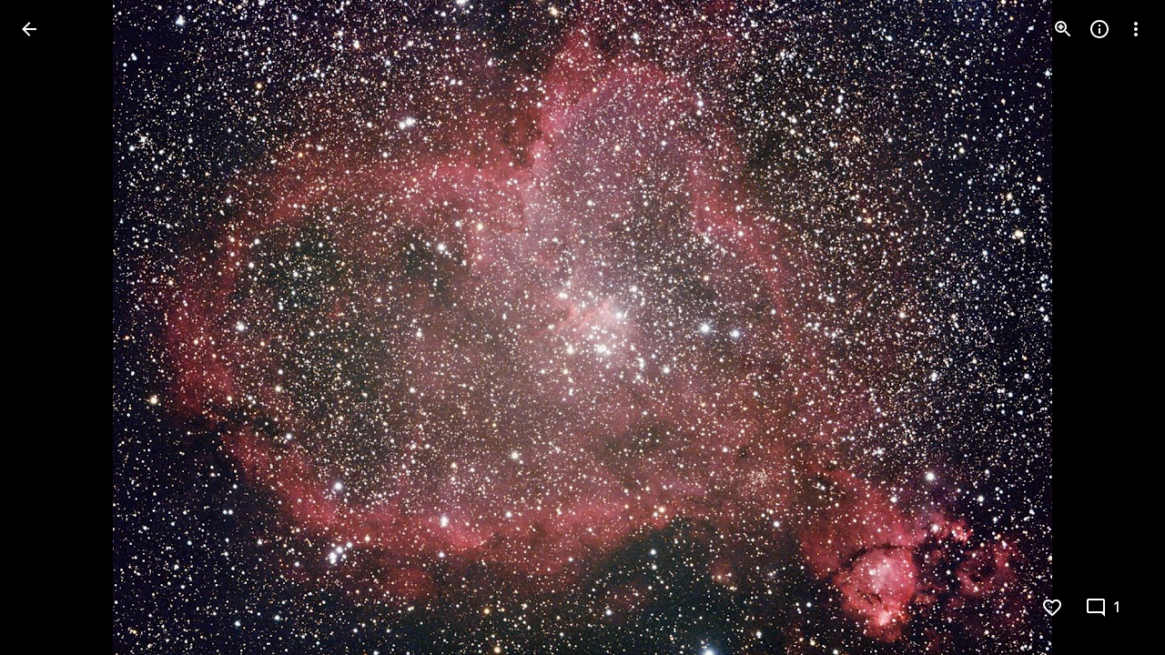

--- FILE ---
content_type: text/javascript; charset=UTF-8
request_url: https://photos.google.com/_/scs/social-static/_/js/k=boq.PhotosUi.en_US.Dja9yIKQ7Cg.2019.O/ck=boq.PhotosUi.QbeEIFtSeQY.L.B1.O/am=AAAAiDWAGZjNJf5zAQBBxvcdF9A_nhbCBpoMLxi-2Qg/d=1/exm=A7fCU,Ahp3ie,B7iQrb,BVgquf,DgRu0d,E2VjNc,EAvPLb,EFQ78c,IXJ14b,IZT63,Ihy5De,IoAGb,JNoxi,KUM7Z,Kl6Zic,L1AAkb,LEikZe,Lcfkne,LuJzrb,MI6k7c,MpJwZc,NwH0H,O1Gjze,O6y8ed,OTA3Ae,PrPYRd,QIhFr,RMhBfe,RyvaUb,SdcwHb,SpsfSb,UBtLbd,UUJqVe,Uas9Hd,Ulmmrd,V3dDOb,WO9ee,Wp0seb,XVMNvd,XqvODd,YYmHzb,Z15FGf,ZDZcre,Zjf9Mc,ZwDk9d,_b,_tp,aW3pY,ag510,byfTOb,ctK1vf,e5qFLc,ebZ3mb,gI0Uxb,gJzDyc,gychg,hKSk3e,hc6Ubd,hdW3jf,iH3IVc,ig9vTc,j85GYd,kjKdXe,l5KCsc,lXKNFb,lYp0Je,lazG7b,lfpdyf,lsjVmc,lwddkf,m9oV,mI3LFb,mSX26d,mdR7q,mzzZzc,n73qwf,nbAYS,p0FwGc,p3hmRc,p9Imqf,pNBFbe,pjICDe,pw70Gc,qTnoBf,rCcCxc,rgKQFc,suMGRe,w9hDv,ws9Tlc,xKVq6d,xQtZb,xRgLuc,xUdipf,zbML3c,zeQjRb,zr1jrb/excm=_b,_tp,sharedphoto/ed=1/br=1/wt=2/ujg=1/rs=AGLTcCOd1fWRelakSgIfH4kSIS2gCnaRrQ/ee=EVNhjf:pw70Gc;EmZ2Bf:zr1jrb;F2qVr:YClzRc;JsbNhc:Xd8iUd;K5nYTd:ZDZcre;LBgRLc:SdcwHb;Me32dd:MEeYgc;MvK0qf:ACRZh;NJ1rfe:qTnoBf;NPKaK:SdcwHb;NSEoX:lazG7b;O8Cmgf:XOYapd;Pjplud:EEDORb;QGR0gd:Mlhmy;SNUn3:ZwDk9d;ScI3Yc:e7Hzgb;Uvc8o:VDovNc;YIZmRd:A1yn5d;Zk62nb:E1UXVb;a56pNe:JEfCwb;cEt90b:ws9Tlc;dIoSBb:SpsfSb;dowIGb:ebZ3mb;eBAeSb:zbML3c;gty1Xc:suMGRe;iFQyKf:QIhFr;lOO0Vd:OTA3Ae;oGtAuc:sOXFj;pXdRYb:p0FwGc;qQEoOc:KUM7Z;qafBPd:yDVVkb;qddgKe:xQtZb;wR5FRb:rgKQFc;xqZiqf:wmnU7d;yxTchf:KUM7Z;zxnPse:GkRiKb/dti=1/m=LvGhrf,RqjULd?wli=PhotosUi.cr9tneqwR6w.createPhotosEditorPrimaryModuleNoSimd.O%3A%3BPhotosUi.6Pi6Q_k4lY0.createPhotosEditorPrimaryModuleSimd.O%3A%3BPhotosUi.aN6Xx3Oqf40.skottieWasm.O%3A%3BPhotosUi.nH6tO0c7jlM.twixWasm.O%3A%3B
body_size: 5702
content:
"use strict";this.default_PhotosUi=this.default_PhotosUi||{};(function(_){var window=this;
try{
_.n("LvGhrf");
var gFb=function(a){if(_.ca&&_.ca.performance&&_.ca.performance.memory){var b=_.ca.performance.memory;if(b){const c=new fFb;isNaN(b.jsHeapSizeLimit)||_.cE(c,1,Math.round(b.jsHeapSizeLimit).toString());isNaN(b.totalJSHeapSize)||_.cE(c,2,Math.round(b.totalJSHeapSize).toString());isNaN(b.usedJSHeapSize)||_.cE(c,3,Math.round(b.usedJSHeapSize).toString());_.B(a,fFb,1,c)}}},kFb=function(a){if(hFb()){var b=performance.getEntriesByType("navigation");if(b&&b.length){var c=new iFb;if(b=b[0]){switch(b.type){case "navigate":c.lc(1);
break;case "reload":c.lc(2);break;case "back_forward":c.lc(3);break;case "prerender":c.lc(4);break;default:c.lc(0)}var d=_.Ji(c,2,Math.round(b.startTime));d=_.Ji(d,3,Math.round(b.fetchStart));d=_.Ji(d,4,Math.round(b.domainLookupStart));d=_.Ji(d,5,Math.round(b.domainLookupEnd));d=_.Ji(d,6,Math.round(b.connectStart));d=_.Ji(d,7,Math.round(b.connectEnd));d=_.Ji(d,8,Math.round(b.requestStart));d=_.Ji(d,9,Math.round(b.responseStart));d=_.Ji(d,10,Math.round(b.responseEnd));var e=jFb(Math.round(b.domInteractive));
d=_.Ji(d,11,e);e=jFb(Math.round(b.domComplete));d=_.Ji(d,12,e);d=_.Ji(d,13,Math.round(b.loadEventStart));_.Ji(d,14,Math.round(b.loadEventEnd))}_.B(a,iFb,8,c)}}},jFb=function(a){return Number.isFinite(a)?a:null},mFb=function(a){if(hFb()){var b=performance.getEntriesByType("resource");if(b&&b.length){var c=new lFb,d=0,e=0,f=0,g=0,k=0,l=0,m=0,p=0,q=0,t=0;for(let u=0;u<b.length;u++){const w=b[u],A=w.responseEnd-w.startTime;if(A>=0)switch(w.initiatorType){case "css":d++;e+=A;break;case "img":f++;g+=A;
break;case "script":k++;l+=A;break;case "link":m++;p+=A;break;default:q++,t+=A}}d&&(b=_.Ji(c,1,d),_.Ji(b,2,Math.round(e/d)));f&&(d=_.Ji(c,3,f),_.Ji(d,4,Math.round(g/f)));k&&(f=_.Ji(c,5,k),_.Ji(f,6,Math.round(l/k)));m&&(k=_.Ji(c,7,m),_.Ji(k,8,Math.round(p/m)));q&&(m=_.Ji(c,9,q),_.Ji(m,10,Math.round(t/q)));_.B(a,lFb,10,c)}}},nFb=function(){let a;return window.PerformanceObserver&&((a=window.PerformanceObserver.supportedEntryTypes)==null?void 0:a.includes("paint"))},qFb=function(a){if(hFb()){var b=performance.getEntriesByType("paint");
if(b&&b.length){var c=_.Lh(a,oFb,11)?_.z(a,oFb,11):new oFb;pFb(b,c);_.B(a,oFb,11,c)}}},pFb=function(a,b){for(let c=0;c<a.length;c++){const d=a[c],e=Math.round(d.startTime);d.name!=="first-paint"||_.Wi(b,1)?d.name!=="first-contentful-paint"||_.Wi(b,2)||_.Ji(b,2,e):_.Ji(b,1,e)}},hFb=function(){return _.ca.performance&&_.ca.performance.getEntriesByType?!0:!1},sFb=function(a,b){rFb.get(a)||rFb.set(a,new b);return rFb.get(a)},fFb=class extends _.v{constructor(a){super(a)}},iFb=class extends _.v{constructor(a){super(a)}getType(){return _.ri(this,
1)}lc(a){return _.Ri(this,1,a)}Xc(){return _.ki(this,1)}},oFb=class extends _.v{constructor(a){super(a)}},lFb=class extends _.v{constructor(a){super(a)}},tFb=class extends _.v{constructor(a){super(a)}},uFb=class extends _.v{constructor(a){super(a)}},vFb=class extends _.v{constructor(a){super(a)}},wFb=class extends _.v{constructor(a){super(a)}},xFb=class extends _.v{constructor(a){super(a)}Ma(){return _.D(this,2)}getUrl(){return _.D(this,3)}},yFb=class extends _.v{constructor(a){super(a)}},zFb=class extends _.v{constructor(a){super(a)}};var AFb=class{constructor(){this.ha=0;this.ma=[]}};var BFb=()=>{const a=performance.getEntriesByType("navigation")[0];if(a&&a.responseStart>0&&a.responseStart<performance.now())return a};var CFb=a=>{if(document.readyState==="loading")return"loading";const b=BFb();if(b){if(a<b.domInteractive)return"loading";if(b.domContentLoadedEventStart===0||a<b.domContentLoadedEventStart)return"dom-interactive";if(b.domComplete===0||a<b.domComplete)return"dom-content-loaded"}return"complete"};var DFb=a=>{let b="";try{let d;for(;((d=a)==null?void 0:d.nodeType)!==9;){const e=a;if(e.id)var c="#"+e.id;else{const g=e.nodeName;c=[e.nodeType===1?g.toLowerCase():g.toUpperCase().replace(/^#/,""),...Array.from(e.classList).sort()].join(".")}const f=c;if(b.length+f.length>99)return b||f;b=b?f+">"+b:f;if(e.id)break;a=e.parentNode}}catch(d){}return b};var rFb=new WeakMap;var EFb=-1,FFb=a=>{addEventListener("pageshow",b=>{b.persisted&&(EFb=b.timeStamp,a(b))},!0)};var kE=(a,b,c,d)=>{let e,f;return g=>{if(b.value>=0&&(g||d)){let k;if((f=b.value-((k=e)!=null?k:0))||e===void 0)e=b.value,b.G4=f,g=b.value,b.rating=g>c[1]?"poor":g>c[0]?"needs-improvement":"good",a(b)}}};var GFb=a=>{requestAnimationFrame(()=>requestAnimationFrame(()=>a()))};var HFb=()=>{let a,b;return(b=(a=BFb())==null?void 0:a.activationStart)!=null?b:0};var IFb=-1,JFb=new Set,KFb=a=>{if(document.visibilityState==="hidden"){if(a.type==="visibilitychange")for(const b of JFb)b();isFinite(IFb)||(IFb=a.type==="visibilitychange"?a.timeStamp:0,removeEventListener("prerenderingchange",KFb,!0))}},LFb=()=>{if(IFb<0){const a=HFb();let b,c;IFb=(c=document.prerendering?void 0:(b=globalThis.performance.getEntriesByType("visibility-state").filter(d=>d.name==="hidden"&&d.startTime>a)[0])==null?void 0:b.startTime)!=null?c:document.visibilityState!=="hidden"||document.prerendering?
Infinity:0;addEventListener("visibilitychange",KFb,!0);addEventListener("prerenderingchange",KFb,!0);FFb(()=>{setTimeout(()=>{IFb=document.visibilityState!=="hidden"||document.prerendering?Infinity:0})})}return{get uoa(){return IFb},Gra(a){JFb.add(a)}}};var lE=(a,b=-1)=>{const c=BFb();let d="navigate";EFb>=0?d="back-forward-cache":c&&(document.prerendering||HFb()>0?d="prerender":document.wasDiscarded?d="restore":c.type&&(d=c.type.replace(/_/g,"-")));return{name:a,value:b,rating:"good",G4:0,entries:[],id:`v5-${Date.now()}-${Math.floor(Math.random()*(9E12-1))+1E12}`,navigationType:d}};var MFb=(a,b,c={})=>{try{if(PerformanceObserver.supportedEntryTypes.includes(a)){const d=new PerformanceObserver(e=>{Promise.resolve().then(()=>{b(e.getEntries())})});d.observe(Object.assign({},{type:a,buffered:!0},c));return d}}catch(d){}};var NFb=a=>{let b=!1;return()=>{b||(a(),b=!0)}};var OFb=a=>{document.prerendering?addEventListener("prerenderingchange",()=>a(),!0):a()};var PFb=[1800,3E3],QFb=(a,b={})=>{OFb(()=>{const c=LFb();let d=lE("FCP"),e;const f=MFb("paint",g=>{for(const k of g)k.name==="first-contentful-paint"&&(f.disconnect(),k.startTime<c.uoa&&(d.value=Math.max(k.startTime-HFb(),0),d.entries.push(k),e(!0)))});f&&(e=kE(a,d,PFb,b.bG),FFb(g=>{d=lE("FCP");e=kE(a,d,PFb,b.bG);GFb(()=>{d.value=performance.now()-g.timeStamp;e(!0)})}))})};var RFb=[.1,.25],SFb=(a,b={})=>{const c=LFb();QFb(NFb(()=>{let d=lE("CLS",0),e;const f=sFb(b,AFb),g=l=>{for(const q of l)if(l=void 0,!q.hadRecentInput){var m=f.ma[0],p=f.ma.at(-1);f.ha&&m&&p&&q.startTime-p.startTime<1E3&&q.startTime-m.startTime<5E3?(f.ha+=q.value,f.ma.push(q)):(f.ha=q.value,f.ma=[q]);(l=f.ka)==null||l.call(f,q)}f.ha>d.value&&(d.value=f.ha,d.entries=f.ma,e())},k=MFb("layout-shift",g);k&&(e=kE(a,d,RFb,b.bG),c.Gra(()=>{g(k.takeRecords());e(!0)}),FFb(()=>{f.ha=0;d=lE("CLS",0);e=kE(a,
d,RFb,b.bG);GFb(()=>e())}),setTimeout(e))}))};var TFb=a=>a.reduce((b,c)=>b.value>c.value?b:c),UFb=a=>a.find(b=>{let c;return((c=b.node)==null?void 0:c.nodeType)===1})||a[0],VFb=(a,b={})=>{b=Object.assign({},b);const c=sFb(b,AFb),d=new WeakMap;c.ka=e=>{var f;if(e==null?0:(f=e.sources)==null?0:f.length)if(e=UFb(e.sources),f=e==null?void 0:e.node){let g,k,l;const m=(l=(k=(g=b).Koa)==null?void 0:k.call(g,f))!=null?l:DFb(f);d.set(e,m)}};SFb(e=>{let f={};if(e.entries.length){const k=TFb(e.entries);var g;(k==null?0:(g=k.sources)==null?0:g.length)&&
(g=UFb(k.sources))&&(f={XFa:d.get(g),YFa:k.startTime,ZFa:k.value,ADb:g,zDb:k,Cfa:CFb(k.startTime)})}e=Object.assign(e,{attribution:f});a(e)},b)};var WFb=(a,b={})=>{QFb(c=>{var d={M1:0,toa:c.value,Cfa:CFb(EFb)};if(c.entries.length){const e=BFb(),f=c.entries.at(-1);e&&(d=Math.max(0,e.responseStart-(e.activationStart||0)),d={M1:d,toa:c.value-d,Cfa:CFb(c.entries[0].startTime),mra:e,iCb:f})}c=Object.assign(c,{attribution:d});a(c)},b)};var XFb=0,YFb=Infinity,ZFb=0,$Fb=a=>{for(const b of a)b.interactionId&&(YFb=Math.min(YFb,b.interactionId),XFb=(ZFb=Math.max(ZFb,b.interactionId))?(ZFb-YFb)/7+1:0)},aGb,bGb=()=>{let a;return aGb?XFb:(a=performance.interactionCount)!=null?a:0};var cGb=0,dGb=function(a,b){var c;(c=a.ka)==null||c.call(a,b);if(b.interactionId||b.entryType==="first-input"){var d=a.ha.at(-1);if((c=a.ma.get(b.interactionId))||a.ha.length<10||b.duration>d.bK){c?b.duration>c.bK?(c.entries=[b],c.bK=b.duration):b.duration===c.bK&&b.startTime===c.entries[0].startTime&&c.entries.push(b):(c={id:b.interactionId,entries:[b],bK:b.duration},a.ma.set(c.id,c),a.ha.push(c));a.ha.sort((f,g)=>g.bK-f.bK);if(a.ha.length>10){b=a.ha.splice(10);for(const f of b)a.ma.delete(f.id)}let e;
(e=a.oa)==null||e.call(a,c)}}},eGb=class{constructor(){this.ha=[];this.ma=new Map}ua(){cGb=bGb();this.ha.length=0;this.ma.clear()}na(){return this.ha[Math.min(this.ha.length-1,Math.floor((bGb()-cGb)/50))]}};var fGb=a=>{const b=globalThis.requestIdleCallback||setTimeout;document.visibilityState==="hidden"?a():(a=NFb(a),addEventListener("visibilitychange",a,{once:!0,capture:!0}),b(()=>{a();removeEventListener("visibilitychange",a,{capture:!0})}))};var gGb=[200,500],hGb=(a,b={})=>{if(globalThis.PerformanceEventTiming&&"interactionId"in PerformanceEventTiming.prototype){var c=LFb();OFb(()=>{"interactionCount"in performance||aGb||(aGb=MFb("event",$Fb,{type:"event",buffered:!0,durationThreshold:0}));let d=lE("INP"),e;const f=sFb(b,eGb),g=m=>{fGb(()=>{for(var p of m)dGb(f,p);(p=f.na())&&p.bK!==d.value&&(d.value=p.bK,d.entries=p.entries,e())})};let k;const l=MFb("event",g,{durationThreshold:(k=b.durationThreshold)!=null?k:40});e=kE(a,d,gGb,b.bG);
l&&(l.observe({type:"first-input",buffered:!0}),c.Gra(()=>{g(l.takeRecords());e(!0)}),FFb(()=>{f.ua();d=lE("INP");e=kE(a,d,gGb,b.bG)}))})}};var iGb=(a,b={})=>{b=Object.assign({},b);const c=sFb(b,eGb);let d=[],e=[],f=0;const g=new WeakMap,k=new WeakMap;let l=!1;const m=()=>{const u=c.ha.map(G=>g.get(G.entries[0])),w=e.length-50;e=e.filter((G,L)=>L>=w?!0:u.includes(G));const A=new Set;for(const G of e){const L=p(G.startTime,G.processingEnd);for(const M of L)A.add(M)}const F=d.length-1-50;d=d.filter((G,L)=>G.startTime>f&&L>F?!0:A.has(G));l=!1};c.ka=u=>{const w=u.startTime+u.duration;let A;f=Math.max(f,u.processingEnd);for(let F=e.length-
1;F>=0;F--){const G=e[F];if(Math.abs(w-G.renderTime)<=8){A=G;A.startTime=Math.min(u.startTime,A.startTime);A.processingStart=Math.min(u.processingStart,A.processingStart);A.processingEnd=Math.max(u.processingEnd,A.processingEnd);A.entries.push(u);break}}A||(A={startTime:u.startTime,processingStart:u.processingStart,processingEnd:u.processingEnd,renderTime:w,entries:[u]},e.push(A));(u.interactionId||u.entryType==="first-input")&&g.set(u,A);l||(fGb(m),l=!0)};c.oa=u=>{if(!k.get(u)){const w=u.entries[0].target;
if(w){let A,F,G;const L=(G=(F=(A=b).Koa)==null?void 0:F.call(A,w))!=null?G:DFb(w);k.set(u,L)}}};const p=(u,w)=>{const A=[];for(const F of d)if(!(F.startTime+F.duration<u)){if(F.startTime>w)break;A.push(F)}return A},q=u=>{var w;if((w=u.Gfa)!=null&&w.length){w=u.Opa;var A=u.mEa,F=u.processingDuration,G=0,L=0,M=0,S=0;for(var Z of u.Gfa){L=L+Z.startTime+Z.duration-Z.styleAndLayoutStart;for(const Ga of Z.scripts){var V=Ga.startTime+Ga.duration;if(V<w)continue;V-=Math.max(w,Ga.startTime);const Ka=Ga.duration?
V/Ga.duration*Ga.forcedStyleAndLayoutDuration:0;G+=V-Ka;L+=Ka;if(V>S){var ma=Ga.startTime<w+A?"input-delay":Ga.startTime>=w+A+F?"presentation-delay":"processing-duration";var Da=Ga;S=V}}}Z=(Z=u.Gfa.at(-1))?Z.startTime+Z.duration:0;Z>=w+A+F&&(M=u.pra-Z);Da&&ma&&(u.wGa={entry:Da,KNb:ma,YCb:S});u.yOa=G;u.zOa=L;u.wOa=M;u.AOa=u.pra-w-G-L-M}},t=u=>{var w=u.entries[0],A=g.get(w);const F=w.processingStart,G=Math.max(w.startTime+w.duration,F),L=Math.min(A.processingEnd,G);A=A.entries.sort((Z,V)=>Z.processingStart-
V.processingStart);const M=p(w.startTime,L),S=c.ma.get(w.interactionId);w={oEa:k.get(S),pEa:w.name.startsWith("key")?"keyboard":"pointer",Opa:w.startTime,pra:G,XLb:A,Gfa:M,mEa:F-w.startTime,processingDuration:L-F,NLb:G-L,Cfa:CFb(w.startTime),wGa:void 0,yOa:void 0,zOa:void 0,wOa:void 0,AOa:void 0};q(w);return Object.assign(u,{attribution:w})};MFb("long-animation-frame",u=>{d=d.concat(u);l||(fGb(m),l=!0)});hGb(u=>{u=t(u);a(u)},b)};var jGb=class{};var kGb=[2500,4E3],lGb=(a,b={})=>{OFb(()=>{const c=LFb();let d=lE("LCP"),e;const f=sFb(b,jGb),g=l=>{b.bG||(l=l.slice(-1));for(const m of l)l=void 0,(l=f.ha)==null||l.call(f,m),m.startTime<c.uoa&&(d.value=Math.max(m.startTime-HFb(),0),d.entries=[m],e())},k=MFb("largest-contentful-paint",g);if(k){e=kE(a,d,kGb,b.bG);const l=NFb(()=>{g(k.takeRecords());k.disconnect();e(!0)}),m=p=>{p.isTrusted&&(fGb(l),removeEventListener(p.type,m,{capture:!0}))};for(const p of["keydown","click","visibilitychange"])addEventListener(p,
m,{capture:!0});FFb(p=>{d=lE("LCP");e=kE(a,d,kGb,b.bG);GFb(()=>{d.value=performance.now()-p.timeStamp;e(!0)})})}})};var mGb=(a,b={})=>{b=Object.assign({},b);const c=sFb(b,jGb),d=new WeakMap;c.ha=f=>{const g=f.element;if(g){let k,l,m;const p=(m=(l=(k=b).Koa)==null?void 0:l.call(k,g))!=null?m:DFb(g);d.set(f,p)}};const e=f=>{var g={M1:0,Hsa:0,Isa:0,coa:f.value};if(f.entries.length){const l=BFb();if(l){var k=l.activationStart||0;const m=f.entries.at(-1),p=m.url&&performance.getEntriesByType("resource").filter(t=>t.name===m.url)[0];g=Math.max(0,l.responseStart-k);const q=Math.max(g,p?(p.requestStart||p.startTime)-k:
0);k=Math.min(f.value,Math.max(q,p?p.responseEnd-k:0));g={target:d.get(m),M1:g,Hsa:q-g,Isa:k-q,coa:f.value-k,mra:l,BDb:m};m.url&&(g.url=m.url);p&&(g.CDb=p)}}return Object.assign(f,{attribution:g})};lGb(f=>{f=e(f);a(f)},b)};var nGb=[800,1800],oGb=a=>{document.prerendering?OFb(()=>oGb(a)):document.readyState!=="complete"?addEventListener("load",()=>oGb(a),!0):setTimeout(a)},pGb=(a,b={})=>{let c=lE("TTFB"),d=kE(a,c,nGb,b.bG);oGb(()=>{const e=BFb();e&&(c.value=Math.max(e.responseStart-HFb(),0),c.entries=[e],d(!0),FFb(()=>{c=lE("TTFB",0);d=kE(a,c,nGb,b.bG);d(!0)}))})};var qGb=(a,b={})=>{pGb(c=>{var d={kva:0,Pma:0,Tna:0,ina:0,Esa:0};if(c.entries.length){d=c.entries[0];var e=d.activationStart||0;const f=Math.max((d.workerStart||d.fetchStart)-e,0),g=Math.max(d.domainLookupStart-e,0),k=Math.max(d.connectStart-e,0);e=Math.max(d.connectEnd-e,0);d={kva:f,Pma:g-f,Tna:k-g,ina:e-k,Esa:c.value-e,mra:d}}c=Object.assign(c,{attribution:d});a(c)},b)};var sGb,uGb,wGb,vGb,tGb,xGb;sGb=function(a){const b=new window.PerformanceObserver(c=>{_.rGb(a,d=>{var e=c.getEntries();d=_.Xh(d,oFb,11);pFb(e,d)});b.disconnect()});try{b.observe({type:"paint",buffered:!0})}catch(c){}};
uGb=function(a){tGb(a,VFb,(b,c)=>{var d=_.Xh(b,tFb,9);_.Oi(d,1,c.value);c.attribution&&(b=_.Xh(b,zFb,14),b=_.Xh(b,uFb,1),b=_.Oi(b,1,c.value),b=_.E(b,2,c.attribution.XFa),b=_.Ji(b,3,c.attribution.YFa),_.Oi(b,4,c.attribution.ZFa))});tGb(a,WFb,(b,c)=>{var d=_.Xh(b,tFb,9);_.Ji(d,2,Math.round(c.value));c.attribution&&(b=_.Xh(b,zFb,14),b=_.Xh(b,vFb,2),b=_.Ji(b,1,Math.round(c.value)),b=_.Ji(b,2,Math.round(c.attribution.M1)),_.Ji(b,3,Math.round(c.attribution.toa)))});tGb(a,mGb,(b,c)=>{var d=_.Xh(b,tFb,9);
_.Ji(d,4,Math.round(c.value));c.attribution&&(b=_.Xh(b,zFb,14),b=_.Xh(b,xFb,4),b=_.Ji(b,1,Math.round(c.value)),b=_.E(b,2,c.attribution.target),b=_.Ji(b,4,Math.round(c.attribution.M1)),b=_.Ji(b,5,Math.round(c.attribution.Hsa)),b=_.Ji(b,6,Math.round(c.attribution.Isa)),_.Ji(b,7,Math.round(c.attribution.coa)))});tGb(a,qGb,(b,c)=>{var d=_.Xh(b,tFb,9);_.Ji(d,5,Math.round(c.value));c.attribution&&(b=_.Xh(b,zFb,14),b=_.Xh(b,yFb,5),b=_.Ji(b,1,Math.round(c.value)),b=_.Ji(b,2,Math.round(c.attribution.kva+c.attribution.Pma)),
b=_.Ji(b,3,Math.round(c.attribution.Tna)),b=_.Ji(b,4,Math.round(c.attribution.ina)),_.Ji(b,5,Math.round(c.attribution.Esa)))});tGb(a,iGb,(b,c)=>{var d=_.Xh(b,tFb,9);_.Ji(d,6,Math.round(c.value));c.attribution&&(b=_.Xh(b,zFb,14),b=_.Xh(b,wFb,6),b=_.Ji(b,1,Math.round(c.value)),b=_.E(b,2,c.attribution.oEa),b=_.Ji(b,3,c.attribution.Opa),_.E(b,4,c.attribution.pEa))})};wGb=async function(a){return Promise.race([vGb(),new Promise(b=>void setTimeout(b,3E4))]).then(()=>{a.flush();wGb(a)})};
_.rGb=function(a,b){a.ma=!0;b(a.msg)};vGb=function(){return new Promise(a=>{const b=_.nk(window,"pagehide",c=>{c.persisted==null||c.persisted||(_.qk(b),a())})})};tGb=function(a,b,c){b(d=>void _.rGb(a,e=>void c(e,d)))};
xGb=class{constructor(a,b){this.ka=a;this.mJ=b;a=new _.cFb;b=Number(Date.now()).toString(36)+Math.random().toString(36).slice(2);this.ha=_.E(a,9,b);a=new _.eFb;this.msg=_.B(a,_.cFb,5,this.ha);this.ma=!1}async init(a){var b=(0,_.y)(),c=b();b=b(1);try{if(a.url){const d=_.nnb(a.url);_.E(this.ha,3,d.hostname);_.E(this.ha,6,d.pathname)}a.Cga&&_.E(this.ha,4,a.Cga);nFb()&&sGb(this);uGb(this);b(await c(new Promise(d=>{document.readyState!=="complete"?_.mk(window,"load",()=>{setTimeout(d,0)}):setTimeout(d,
0)})));gFb(this.msg);qFb(this.msg);kFb(this.msg);mFb(this.msg);this.ma=!0;return wGb(this)}finally{c()}}flush(){if(this.ma){_.$Eb(this.ka,this.msg,this.mJ);var a=new _.eFb;this.msg=_.B(a,_.cFb,5,this.ha);this.ma=!1}}};var yGb;_.zGb=class extends _.Qq{constructor(a){super();this.ha=new Map;const b=_.Eg();b.Aka.enabled&&(this.ma=new xGb(a.service.F_.ha,b.Aka.mJ))}static Ha(){return{service:{F_:_.bFb}}}async init(a){if(!yGb&&this.ma)return yGb=!0,this.ma.init(a)}};yGb=!1;_.Lq(_.Ldb,_.zGb);
_.r();
_.n("RqjULd");
var AGb=function(a,b){return _.E(a,1,b)},BGb=function(a,b){return _.E(a,2,b)},CGb=function(a,b){return _.Ji(a,3,b)},DGb=class extends _.v{constructor(a){super(a)}},EGb=class extends _.v{constructor(a){super(a)}},FGb=function(a,b,c,d,e){const f=CGb(BGb(AGb(new DGb,b),c),d);e!==void 0&&_.Ji(f,4,e);_.rGb(a,g=>{g=_.Xh(g,EGb,13);_.ci(g,1,DGb,f)})},GGb=!1,HGb=class{constructor(a){this.ha=a}register(a){this.Wa=a;a=this.Wa.ka();a.listen(_.Szb,this.ka,!1,this);a.listen(_.Uzb,this.ma,!1,this)}ka(a){if(a){var b,
c=((b=this.Wa.Xb())==null?void 0:b.He().ma.getName())||"";b=this.ha;a=a.request.Sg.ma.ha;b.ha.has(a)||b.ha.set(a,{KIa:c,navigationStart:performance.now(),redirectCount:0})}}ma(a){if(a){var b=a.request.Sg.ma;a=this.ha;var c=b.ha;b=b.getName();const e=a.ha.get(c);if(e){var d;(d=a.ma)==null||FGb(d,e.KIa,b,performance.now()-e.navigationStart,e.redirectCount);a.ha.delete(c)}}}};
_.Lq(_.Mdb,class extends _.Qq{constructor(a){super();this.ha=a.service.MPa}static Ha(){return{service:{MPa:_.zGb}}}async init(){if(!GGb){GGb=!0;var a=new HGb(this.ha);if(_.Pg(_.Qk).ha)return _.ue(this,{service:{Wa:_.Tk}}).then(b=>{b=b.service.Wa;var c=b.Xb();c=c?c.He().ma.getName():"";this.ha.init({url:b.Xh(),Cga:c});a.register(b)},()=>{this.ha.init({url:"",Cga:window.cc_aid})})}}});
_.r();
}catch(e){_._DumpException(e)}
}).call(this,this.default_PhotosUi);
// Google Inc.


--- FILE ---
content_type: text/javascript; charset=UTF-8
request_url: https://photos.google.com/_/scs/social-static/_/js/k=boq.PhotosUi.en_US.Dja9yIKQ7Cg.2019.O/ck=boq.PhotosUi.QbeEIFtSeQY.L.B1.O/am=AAAAiDWAGZjNJf5zAQBBxvcdF9A_nhbCBpoMLxi-2Qg/d=1/exm=A7fCU,Ahp3ie,B7iQrb,BTP52d,BVgquf,DgRu0d,E2VjNc,EAvPLb,EFQ78c,IXJ14b,IZT63,Ihy5De,IoAGb,JNoxi,KUM7Z,Kl6Zic,L1AAkb,LEikZe,Lcfkne,LhnIsc,LuJzrb,LvGhrf,MI6k7c,MpJwZc,NCfd3d,NwH0H,O1Gjze,O6y8ed,OTA3Ae,P6sQOc,PIVayb,PrPYRd,QIhFr,RMhBfe,RqjULd,RyvaUb,SdcwHb,SpsfSb,UBtLbd,UUJqVe,Uas9Hd,Ulmmrd,V3dDOb,WO9ee,Wp0seb,XGBxGe,XVMNvd,XqvODd,YYmHzb,Z15FGf,ZDZcre,Zjf9Mc,ZwDk9d,_b,_tp,aW3pY,ag510,b7RkI,byfTOb,ctK1vf,e5qFLc,eT0are,ebZ3mb,fBsFbd,gI0Uxb,gJzDyc,gychg,hKSk3e,hc6Ubd,hdW3jf,iH3IVc,ig9vTc,j85GYd,jmpo2c,k0FtEb,kjKdXe,l5KCsc,lWpni,lXKNFb,lYp0Je,lazG7b,lfpdyf,lsjVmc,lwddkf,m9oV,mI3LFb,mSX26d,mdR7q,mzzZzc,n73qwf,nbAYS,o3R5Zb,odxaDd,opk1D,p0FwGc,p3hmRc,p9Imqf,pNBFbe,pjICDe,pw70Gc,q0xTif,qTnoBf,rCcCxc,rgKQFc,sOXFj,saA6te,suMGRe,w9hDv,ws9Tlc,xKVq6d,xQtZb,xRgLuc,xUdipf,zbML3c,zeQjRb,zr1jrb/excm=_b,_tp,sharedphoto/ed=1/br=1/wt=2/ujg=1/rs=AGLTcCOd1fWRelakSgIfH4kSIS2gCnaRrQ/ee=EVNhjf:pw70Gc;EmZ2Bf:zr1jrb;F2qVr:YClzRc;JsbNhc:Xd8iUd;K5nYTd:ZDZcre;LBgRLc:SdcwHb;Me32dd:MEeYgc;MvK0qf:ACRZh;NJ1rfe:qTnoBf;NPKaK:SdcwHb;NSEoX:lazG7b;O8Cmgf:XOYapd;Pjplud:EEDORb;QGR0gd:Mlhmy;SNUn3:ZwDk9d;ScI3Yc:e7Hzgb;Uvc8o:VDovNc;YIZmRd:A1yn5d;Zk62nb:E1UXVb;a56pNe:JEfCwb;cEt90b:ws9Tlc;dIoSBb:SpsfSb;dowIGb:ebZ3mb;eBAeSb:zbML3c;gty1Xc:suMGRe;iFQyKf:QIhFr;lOO0Vd:OTA3Ae;oGtAuc:sOXFj;pXdRYb:p0FwGc;qQEoOc:KUM7Z;qafBPd:yDVVkb;qddgKe:xQtZb;wR5FRb:rgKQFc;xqZiqf:wmnU7d;yxTchf:KUM7Z;zxnPse:GkRiKb/dti=1/m=cRSdI,EKHvcb,bbreQc,EcW08c,rvSjKc,O626Fe,iV3GJd,baFRdd,nes28b,lZSgPb,qUYJve,ZvHseb?wli=PhotosUi.cr9tneqwR6w.createPhotosEditorPrimaryModuleNoSimd.O%3A%3BPhotosUi.6Pi6Q_k4lY0.createPhotosEditorPrimaryModuleSimd.O%3A%3BPhotosUi.aN6Xx3Oqf40.skottieWasm.O%3A%3BPhotosUi.nH6tO0c7jlM.twixWasm.O%3A%3B
body_size: 23539
content:
"use strict";_F_installCss(".Ki7pib{--pjsEwc:344px}.Ki7pib .qRUolc{color:var(--gm3-sys-color-on-background,#1f1f1f);font-family:Google Sans Text,Google Sans,Roboto,Arial,sans-serif;line-height:1.5rem;font-size:1rem;letter-spacing:0em;font-weight:500}.ovCxec .iLxLMc{padding-bottom:0}.s4MBmb{color:var(--gm3-sys-color-on-surface-variant,#444746);margin:16px;font-family:Google Sans Text,Google Sans,Roboto,Arial,sans-serif;line-height:1rem;font-size:0.75rem;letter-spacing:0.0083333333em;font-weight:500}.Iod4ne.JPdR6b .JAPqpe{min-width:280px}.Iod4ne .uyYuVb{white-space:normal}.jtrG1c.z80M1 .oJeWuf{height:100%;line-height:normal;padding:14px 0}.jtrG1c.z80M1 .PCdOIb.Ce1Y1c{height:100%}.tLzDL{padding-right:24px}.qruEEc{color:var(--gm3-sys-color-on-surface-variant,#444746)}.TbGqX .J9fJmf{padding:8px}.Ju9R8e{color:var(--gm3-sys-color-primary,#0b57d0)}.TbGqX .OewVi{border-bottom:1px solid var(--gm3-sys-color-outline-variant,#c4c7c5);border-top:1px solid var(--gm3-sys-color-outline-variant,#c4c7c5);margin-bottom:8px;padding:0}.v6tWmd{font-family:Google Sans Text,Google Sans,Roboto,Arial,sans-serif;line-height:1.5rem;font-size:1rem;letter-spacing:0em;font-weight:400;color:var(--gm3-sys-color-on-surface-variant,#444746)}@media screen and (max-width:840px){.s4MBmb{padding-left:12px}}.Mcdzt{display:inline}.Wvu7of{display:block}.rxangc{display:inline-flex;margin-left:8px;position:relative}.rxangc .m6aMje{margin-left:0}.FieOkb,.Q9TpRb{margin-right:16px;display:block}.Q9TpRb{margin:-6px 16px -6px 0;display:none}.rxangc .gwiDS,.rxangc.Jj6Lae .iQFN8c{height:0;opacity:0;transition:none;visibility:hidden;width:0}.NRwAdf{transform:rotate(180deg)}.NRwAdf,.rxangc .NRwAdf{fill:var(--gm3-sys-color-primary,#0b57d0)}.wMNaab,.rxangc .wMNaab{--gm3-list-list-item-leading-icon-color:var(--gm3-sys-color-primary,#0b57d0);--gm3-list-list-item-hover-leading-icon-icon-color:var(--gm3-sys-color-primary,#0b57d0);--gm3-list-list-item-control-selected-hover-leading-icon-color:var(--gm3-sys-color-primary,#0b57d0);--gm3-list-list-item-control-selected-leading-icon-color:var(--gm3-sys-color-primary,#0b57d0);--gm3-list-list-item-fallback-selection-end-margin:0}.gwiDS,.rxangc .gwiDS{fill:var(--gm3-sys-color-error,#b3261e)}.wSKJFc,.rxangc .wSKJFc{--gm3-list-list-item-leading-icon-color:var(--gm3-sys-color-error,#b3261e);--gm3-list-list-item-hover-leading-icon-icon-color:var(--gm3-sys-color-error,#b3261e);--gm3-list-list-item-control-selected-hover-leading-icon-color:var(--gm3-sys-color-error,#b3261e);--gm3-list-list-item-control-selected-leading-icon-color:var(--gm3-sys-color-error,#b3261e);--gm3-list-list-item-fallback-selection-end-margin:0}.bIgay,.rxangc .bIgay{fill:var(--gm3-sys-color-tertiary,#146c2e)}.O91abb,.rxangc .O91abb{--gm3-list-list-item-leading-icon-color:var(--gm3-sys-color-tertiary,#146c2e);--gm3-list-list-item-hover-leading-icon-icon-color:var(--gm3-sys-color-tertiary,#146c2e);--gm3-list-list-item-control-selected-hover-leading-icon-color:var(--gm3-sys-color-tertiary,#146c2e);--gm3-list-list-item-control-selected-leading-icon-color:var(--gm3-sys-color-tertiary,#146c2e);--gm3-list-list-item-fallback-selection-end-margin:0}.iQFN8c,.rxangc.Jj6Lae .gwiDS{display:inline-block;height:auto;opacity:1;transition:opacity .15s linear;visibility:visible;width:auto}@media screen and (max-width:599px){.Q9TpRb{display:block}.FieOkb{display:none}}.slH9Vc{display:inline-block}.ML2vC{display:none}.WNmljc{display:inline-block}.Ctc9qb,.dxu8bd{align-items:center;display:flex}.dxu8bd{justify-content:center;min-width:56px}.eTD35e{flex-grow:1;min-width:0}.Ctc9qb.oS5wYd .g5m1dc{color:var(--gm3-sys-color-primary,#0b57d0)}.Ctc9qb.Jj6Lae .g5m1dc{color:var(--gm3-sys-color-error,#b3261e)}.Ctc9qb.mFbHDf .g5m1dc{color:var(--gm3-sys-color-on-surface-variant,#444746)}.Ctc9qb.BcOib .g5m1dc{color:var(--gm3-sys-color-tertiary,#146c2e)}@media screen and (max-width:1007px){.ML2vC{align-items:center;display:flex;justify-content:center}.ML2vC .Lw7GHd{display:flex}}.Q9TpRb{margin:0 16px 0 0}.i8Rjv{max-width:412px}.B0CDTe{height:1px;background-color:var(--gm3-sys-color-outline-variant,#c4c7c5);margin:0 -24px}.K3sLl .B0CDTe:first-of-type{display:none}.fJGZwf{padding:16px 0}.zQToxf{display:flex;flex-direction:column;justify-content:center;-webkit-padding-start:8px;padding-inline-start:8px}.biZ7pd{align-self:center}.v6bzYe{font-family:Google Sans Text,Google Sans,Roboto,Arial,sans-serif;line-height:1.5rem;font-size:1rem;letter-spacing:0em;font-weight:400;margin:0}.r7Z0Fd{font-family:Google Sans Text,Google Sans,Roboto,Arial,sans-serif;line-height:1rem;font-size:0.75rem;letter-spacing:0.0083333333em;font-weight:400;color:var(--gm3-sys-color-on-surface-variant,#444746);margin:0}.jJlck{font-family:Google Sans Text,Google Sans,Roboto,Arial,sans-serif;line-height:1rem;font-size:0.75rem;letter-spacing:0.0083333333em;font-weight:400;color:var(--gm3-sys-color-primary,#0b57d0);text-decoration:underline}.CrOWR{align-items:center;padding:16px 0 16px 4px}.NtUq6e{font-family:Google Sans Text,Google Sans,Roboto,Arial,sans-serif;line-height:1.25rem;font-size:0.875rem;letter-spacing:0em;font-weight:400;color:var(--gm3-sys-color-on-surface-variant,#444746);margin:0}.thHzkf{overflow-y:auto}.A9Uzve{--Tlqqfc:320px;--pjsEwc:min(320px,100vw)}@media screen and (max-width:599px){.A9Uzve{--Tlqqfc:260px;--pjsEwc:min(260px,100vw)}}.KefOhc{border-bottom:10px solid var(--gm3-sys-color-surface,#fff);border-left:10px solid transparent;border-right:10px solid transparent;border-top:10px solid transparent;height:0;position:absolute;right:22px;top:-20px;transition:opacity linear .15s;width:0}.lQCeof{--QtLBTb:24px}.LB4Y1{border-bottom:10px solid color-mix(in srgb,var(--gm3-sys-color-surface-tint,#6991d6) 11%,transparent);border-left:10px solid transparent;border-right:10px solid transparent;border-top:10px solid transparent;height:0;position:absolute;right:22px;top:-20px;transition:opacity linear .15s;width:0}.x1LMef{font-family:Google Sans Text,Google Sans,Roboto,Arial,sans-serif;line-height:1.5rem;font-size:1rem;letter-spacing:0em;font-weight:400;color:var(--gm3-sys-color-on-surface-variant,#444746);line-height:24px}.A9Uzve .dBDp5{line-height:24px}.oEOLpc .dBDp5{padding-bottom:0}.iJgX3b{background-image:var(--pgc-asset-edu-delete);background-size:cover;height:256px;margin:-32px -24px 0;width:384px}@media only screen and (max-height:640px){.iJgX3b{display:none}}.x1vyqd,.tLNx2{width:336px}@media screen and (max-width:599px){.iJgX3b{width:320px;height:200px}.x1vyqd,.tLNx2{width:272px}}.x1vyqd{color:var(--gm3-sys-color-on-background,#1f1f1f);margin-bottom:20px;font-family:Google Sans,Roboto,Arial,sans-serif;line-height:1.75rem;font-size:1.375rem;letter-spacing:0em;font-weight:400}.tLNx2{color:var(--gm3-sys-color-on-surface,#1f1f1f);margin-bottom:16px;font-family:Google Sans Text,Google Sans,Roboto,Arial,sans-serif;line-height:1.25rem;font-size:0.875rem;letter-spacing:0em;font-weight:400}.wgesBd{color:var(--gm3-sys-color-on-surface-variant,#444746);text-decoration:underline;display:inline-block;margin-top:0}sentinel{}");
this.default_PhotosUi=this.default_PhotosUi||{};(function(_){var window=this;
try{
_.ZQa=_.x("cRSdI",[]);
_.n("cRSdI");
_.R(_.ZQa,class extends _.Q{static Ha(){return{}}mh(a,b){this.Ma("UMAzcc").Db("eO2Zfd",!!b.TI);return _.Ze(_.PM(()=>{}))}});



_.r();
_.leb=_.x("EKHvcb",[_.qt]);_.Rd(_.leb);
_.n("EKHvcb");
var Unc=class extends _.xM{constructor(){super();this.qe=_.ke(_.kr);this.link=this.wa().find("A").kd(0);var a=this.wa().el(),b=this.eh.bind(this);a.__soy_skip_handler=b}ld(){}Na(a){_.ve(this.link.Ab(),a)}ha(a){_.zn([(0,_.xn)`target`],this.link.Ab(),"target",a)}na(a){if(a.type==="keydown"&&a.event.key==="Enter")return!1;super.na(a);return!0}Ja(a){this.Ki?(this.Ag()&&this.link.el().matches(":focus-visible")&&this.Ch(2),this.trigger("AHmuwe")):super.Ja(a)}getLabel(){return this.Vb("V67aGc").Sc()}setLabel(){}zf(){let a;
return(a=this.Vb("hSRGPd").Lb("aria-label"))!=null?a:null}eh(a,b){b.zf()!==this.wa().Lb("aria-label")&&_.zn([(0,_.xn)`aria-`],this.link.Ab(),"aria-label",b.zf());var c;const d=(c=b.data.vd)!=null?c:null;d!==this.link.Lb("href")&&(d!==null?this.Na(d.toString()):this.link.rd("href"));var e;c=(e=b.data.Te)!=null?e:null;c!==this.link.Lb("target")&&(c!==null?this.ha(c):this.link.rd("target"));e=this.Ma("S5tZuc").children();!e.size()||e.size()>1||this.qe.Zn(e.el(),b.data.icon);_.wM(this,a.data.Ga,b.data.Ga);
a=(a=b.mi())?a.toString():"";_.EE(this.wa(),a);return!0}};Unc.prototype.$wa$S1wTJc=function(){return this.zf};Unc.prototype.$wa$SQpL2c=function(){return this.getLabel};Unc.prototype.$wa$h06R8=function(){return this.Ja};Unc.prototype.$wa$h5M12e=function(){return this.na};_.ou(Unc,_.leb);
_.r();
_.m9a=_.x("EcW08c",[_.Os]);
_.n("EcW08c");
var C9b;C9b=function(a){if(a=a.split(";")[1])return[a.trim()]};
_.WJ=class extends _.GF{constructor(){super();this.lt=this.wa().Wb("B6Vhqe")?null:this.wa().Wb("N2RpBe");this.Ja=!this.lt;this.Ra=_.af(this.getData("toggles"),!0);this.ha=!1;this.ka=_.Bg(this.getData("checkedVeid"));this.mb=_.Bg(this.getData("uncheckedVeid"))}Eb(a){a.data.name==="class"&&(this.lt=this.wa().Wb("B6Vhqe")?null:this.wa().Wb("N2RpBe"),this.Ja=!this.lt)}uf(){return!!this.lt}Rb(){return this.lt}Zl(){return this.lt===null}yb(){this.lt=!this.lt;this.ua()}Rg(a){this.lt=a===null?null:!!a;this.ua()}Nb(){return this.Ra}De(){this.na()&&
(this.ha=!0,this.uk(!0),_.rk(this.Pb,300,this),this.Ra&&(this.Ja=!this.lt))}ne(a){this.oa&&(this.uk(!1),a||_.GOb.has(this.jd)&&!_.GOb.get(this.jd).WD.Nw&&this.uf()||(this.Ra&&this.yb(),this.trigger("JIbuQc",this.uf()),a=this.wa().el(),this.lt&&this.ka?_.GH(a,parseInt(this.ka.split(";")[0].trim(),10),["JIbuQc"],C9b(this.ka)):!this.lt&&this.mb&&_.GH(a,parseInt(this.mb.split(";")[0].trim(),10),["JIbuQc"],C9b(this.mb))))}Ya(){this.uk(!0)}Xa(){this.uk(!1)}te(){return!0}Pb(){this.ha=!1;this.ua()}Ea(){const a=
this.wa();a.Db("u3bW4e",this.ui()&&!this.oa);a.Db("qs41qe",this.oa||this.ha);a.Db("i9xfbb",this.Ja);a.Db("N2RpBe",!!this.lt);a.Db("B6Vhqe",this.lt===null);this.jd=="radio"&&(this.na()||a.rd("tabindex"));a.Sb("aria-checked",this.lt===null?"mixed":this.lt.toString());this.getLabel().Db("N2RpBe",!!this.lt)}jc(){return!1}};_.WJ.prototype.$wa$Iuc8x=function(){return this.jc};_.WJ.prototype.$wa$Mlp4Hf=function(){return this.Ea};_.WJ.prototype.$wa$I481le=function(){return this.te};
_.WJ.prototype.$wa$mQiROb=function(){return this.Xa};_.WJ.prototype.$wa$BIGU4d=function(){return this.Ya};_.WJ.prototype.$wa$jz8gV=function(){return this.De};_.WJ.prototype.$wa$IS8HFf=function(){return this.Nb};_.WJ.prototype.$wa$BQ7HLd=function(){return this.yb};_.WJ.prototype.$wa$B6Vhqe=function(){return this.Zl};_.WJ.prototype.$wa$hAg8Ad=function(){return this.Rb};_.WJ.prototype.$wa$N2RpBe=function(){return this.uf};_.WJ.prototype.$wa$dyRcpb=function(){return this.Eb};_.R(_.m9a,_.WJ);
_.r();
_.m6a=_.x("bbreQc",[_.Fk,_.Em,_.Pl]);
_.n("bbreQc");
var hWg=class extends _.Q{static Ha(){return{Qa:{soy:_.Dr},model:{Zc:_.x9},service:{selection:_.OS}}}constructor(a){super();this.soy=a.Qa.soy;this.Fb=a.model.Zc;this.ha=a.service.selection;this.na=_.T(_.U().Ia(()=>{const b=this.isSelected();let c=_.KPg;b&&(c=_.JPg);const d=this.Ma("cy6CSe").Sb("jslog",this.soy.renderText(_.IPg,{uf:b}));_.FH(d.el());_.uu(this,"cy6CSe").then(e=>{e.Rg(b);e.wa().focus()});this.soy.Yd(this.Ma("l0ZStb").el(),c)}))}km(){_.GS(this.ha,_.HS([this.Fb.Ta()]));this.ka()}isSelected(){const a=
this.Fb.Ta();return _.NS(this.ha,a)===1||_.NS(this.ha,a)===2}ka(){this.na()}};hWg.prototype.$wa$Hu4Tjd=function(){return this.ka};hWg.prototype.$wa$KamsZ=function(){return this.km};_.R(_.m6a,hWg);



_.r();
_.n("nISjee");
_.wBc=async function(a){var b=(0,_.y)(),c=b();b=b(1);try{return a.ha||(a.ha=b(await c(_.ue(a,{service:{GNa:_.Us}}))).service.GNa),a.ha}finally{c()}};_.xBc=function(a,b,c,d){return _.wBc(a).then(e=>e.Ea(b,c,d))};_.JP=function(a,b,c,d){return _.wBc(a).then(e=>e.Da(b,c,d))};_.yBc=function(a){return _.wBc(a).then(b=>b.ha(0))};_.KP=class extends _.Qq{static Ha(){return{}}constructor(){super();this.ha=null}async ma(){return Promise.resolve(0)}async ka(){return Promise.resolve(0)}};_.Lq(_.as,_.KP);
_.KP.prototype.ma=async function(a){var b=(0,_.y)(),c=b();b=b(1);try{return b(await c(_.wBc(this))).oa(a)}finally{c()}};_.KP.prototype.ka=async function(a){var b=(0,_.y)(),c=b();b=b(1);try{return b(await c(_.wBc(this))).ua(a)}finally{c()}};
_.r();
_.n("rG9Wg");
_.T9=class extends _.Q{static Ha(){return{model:{Zc:_.x9}}}constructor(a){super();this.Fb=a.model.Zc;this.Fb.listen("NQWhCb",this.ha,this)}ha(){this.oa()}oa(){this.ua().then(a=>{(new _.KM(this.wa())).Db("eLNT1d",!a)})}ua(){return this.Fb.ef().then(a=>_.Pf([a.ha(),a.ma(),a.Na()])).then(([a,b,c])=>{a=_.xb(a.map(d=>d.ha()));return!c&&this.ka()in a&&(!b||b.gv()===1)})}};_.T9.prototype.$wa$LneM9c=function(){return this.ua};_.T9.prototype.$wa$vALzvc=function(){return this.oa};
_.T9.prototype.$wa$Kb0Iic=function(){return this.ha};
_.r();
_.jpc=function(a,b){return(0,_.H)('<img src="'+_.K(_.Vo(a))+'"'+_.Ro(_.Gkb(void 0,b))+">")};var kpc={Nx:"hkzgjb",open:"FNFY6c",Lo:"h6bkve",wV:"n2qMc",RH:"ynQzTe",vr:"e204de"};_.mN=function(a,b,c,d,e,f,g){c=c===void 0?0:c;var k=d===void 0?1:d;d=_.P();b=b?""+b:"Loading...";var l="tJ1Uyf"+(e?" "+e:"");c=c===void 0?0:c;k=k===void 0?1:k;e=_.P();var m={jscontroller:"oJz28e",p_:[_.Qw("transitionend",kpc.vr)],om:_.Yo(["ErQSec-qNpTzb-MkD1Ye",l]),yfa:_.Yo(["ErQSec-qNpTzb-P1ekSe",f&&_.Yo(["ErQSec-qNpTzb-P1ekSe-OWXEXe-A9y3zc","ErQSec-qNpTzb-P1ekSe-OWXEXe-OiiCO-IhfUye"]),g&&_.Yo(["ErQSec-qNpTzb-P1ekSe-OWXEXe-xTMeO","ErQSec-qNpTzb-P1ekSe-OWXEXe-xTMeO-OiiCO-Xhs9z"])]),Xja:f?"ErQSec-qNpTzb-BEcm3d-LK5yu":
"ErQSec-qNpTzb-oLOYtf-uDEFge",dda:"ErQSec-qNpTzb-OcUoKf-LK5yu",Yja:f?"ErQSec-qNpTzb-oLOYtf-uDEFge":"ErQSec-qNpTzb-BEcm3d",eda:"ErQSec-qNpTzb-OcUoKf-qwU8Me",Zja:f?"ErQSec-qNpTzb-BEcm3d-qwU8Me":"ErQSec-qNpTzb-ajuXxc-ZMv3u",Saa:"ErQSec-qNpTzb-ajuXxc-RxYbNe",eja:"ErQSec-qNpTzb-Ejc3of-uDEFge",ariaLabel:b,cs:c,lK:k,jsname:a,attributes:void 0,Ga:l,Zl:f,Uk:g,id:void 0},p=m.jscontroller,q=m.p_;const t=m.om,u=m.yfa;var w=m.Xja;c=m.Yja;a=m.Zja;f=m.eja;const A=m.ariaLabel;g=m.cs;const F=g===void 0?0:g;g=m.lK;
k=g===void 0?1:g;g=m.Saa;const G=m.dda;l=m.eda;b=m.n_;const L=b===void 0?!1:b,M=m.jsname,S=m.attributes;b=m.Zl;const Z=m.Uk,V=m.id;m=m.hd;p="<div"+(V!=null?' id="'+_.K(V)+'"':"")+' jscontroller="'+_.K(p)+'" class="'+_.K(t)+'" data-progressvalue="'+_.K(F)+'" data-buffervalue="'+_.K(k)+'"'+(Z?" aria-hidden='true'":"")+((M||null)!=null?' jsname="'+_.K(M||null)+'"':"")+' jsaction="'+_.K(_.Rw(q))+'"'+(m!=null?" ssk='"+_.K(_.Bo("avt5jc")+m)+"'":"")+'><div class="'+_.K(u)+'" role="progressbar" aria-label="'+
_.K(A)+'" jsname="'+_.K("LbNpof")+'"'+(b?"":' aria-valuenow="'+_.K(F)+'" aria-valuemin="0" aria-valuemax="1"')+_.Ro(_.Qo(S!=null?S:""))+">";q="min-width: "+_.Wo(F*100)+"%";q=(0,_.yo)(q);L?p+='<svg class="'+_.K(w)+'" xmlns="http://www.w3.org/2000/svg" jsname="'+_.K("XCKw4c")+'"><path jsname="'+_.K("y0XNmc")+'" d=""/></svg><svg class="'+_.K(c)+'" xmlns="http://www.w3.org/2000/svg" jsname="'+_.K("NIZIe")+'"><path jsname="'+_.K("CoUZKc")+'" d=""/></svg><svg class="'+_.K(a)+'" xmlns="http://www.w3.org/2000/svg" jsname="'+
_.K("SBP9")+'"><path jsname="'+_.K("rXt3nb")+'" d=""/></svg>':(p+='<div class="'+_.K(w)+'" style="'+_.K(_.Wo(b?"":q))+'" jsname="'+_.K("XCKw4c")+'"></div>',w="flex-grow: "+_.Wo(F===0?"0":"1"),w=(0,_.yo)(w),p+='<div class="'+_.K(G)+'" style="'+_.K(_.Wo(b?"":w))+'" jsname="'+_.K("IGn7me")+'"></div><div class="'+_.K(c)+'" jsname="'+_.K("NIZIe")+'"></div>',c="display: "+_.Wo(F===0&&k===0||k===1?"none":"block"),c=(0,_.yo)(c),p+='<div class="'+_.K(l)+'" style="'+_.K(_.Wo(b?"":c))+'" jsname="'+_.K("YUkMeb")+
'"></div>',c="width: "+_.Wo((1-k)*100)+"%",c=(0,_.yo)(c),p+='<div class="'+_.K(a)+'" style="'+_.K(_.Wo(b?"":c))+'" jsname="'+_.K("SBP9")+'"><div class="'+_.K(g)+'"></div></div>');p+='<div class="'+_.K(f)+'" jsname="'+_.K("MMMbxf")+'"></div></div></div>';a=(0,_.H)(p);e=_.O(e,a);_.O(d,e);return d};_.lpc=function(a,b){a=a.title;return _.O(_.P(),_.eN({Ga:"iYFybe",title:(0,_.H)(""+_.I(a)),content:_.O(_.P(),_.mN(void 0,a,void 0,void 0,void 0,!0)),ml:!1,Bi:!1,Mn:!1,Zi:!1},b))};
_.n("SWwGXb");
var SCc,UCc;SCc=class extends _.v{constructor(a){super(a)}UO(){return _.OD(this,1)}Fg(){return _.OD(this,2)}Sn(){return _.Ec(_.Jh(this,4))}Af(){return _.vi(this,7)}};_.TCc=function(){var a=new _.yxb;return _.Hi(a,1,!0)};_.OI=class extends _.ha{constructor(a,b,c){super(`Batch request contains ${a} failure(s).`);this.ha=a;this.ew=b;this.ka=c}};
UCc=function(a,b){a=a||{};a=a.title;return _.O(_.P(),_.eN({Ga:"Ki7pib",ml:!1,Bi:!1,Zi:!1,Mn:!1,title:a,content:_.O(_.P(),_.mN(void 0,void 0,void 0,void 0,void 0,!0)),transition:"wJ9K9e"},b))};var VCc;_.WP=class extends _.WH{constructor(){super(VCc.toString())}Yt(){return 7}ha(){return VCc}};VCc=_.al("Too many items in non-batchable RPC, RPC not sent.");var ZCc,$Cc,YCc;_.WCc=function(a,b,c,d){return a.Wa.Xb().ha().then(e=>{e=a.nb.render(b,{Uqa:c,QJ:d},e);e.show();return e.after()})};_.XCc=function(a,b){return _.WCc(a,a.ka(b),b.Xoa(),b.gF())};ZCc=function(a,b){a.oa===0&&_.qH(a.La,a.Na);a.oa++;const c=b.gF(),d=b.mx().slice();return YCc(a,b,d,c,0,a.Ea())};
$Cc=function(a,b,c,d,e){const f=d.fL().Af(),g=f.UO()||0,k=f.toString(),l=d.hpa()||0;d=l?Math.ceil(c/l):1;const m=b?d:0;e.then(()=>({Oha:m,Nha:0}),p=>p instanceof _.OI?(p=p.ha,{Oha:m-p,Nha:p}):{Oha:0,Nha:m}).then(({Oha:p,Nha:q})=>{var t=b?Date.now()-b:0,u=a.Zg;if(u.ha<_.Cg(u.je.get("wzt28e"),0)){var w=_.BH(12);var A=new SCc;A=_.Li(A,1,g);A=_.Li(A,2,c);A=_.Li(A,3,l);t=_.Li(A,4,t);p=_.Li(t,5,p);q=_.Li(p,6,q);q=_.E(q,7,k);_.B(w,SCc,11,q);_.CH(u.af,w)}})};
_.XP=function(a,b){let c,d=0,e;const f=b.Fg()||0;b.kh()?(c=a.ua(b),d=Date.now(),e=a.Za.Ia(b.fL())):b.mqa()&&b.Mw()?(c=a.Ra(b),d=Date.now(),e=ZCc(a,b)):e=_.XCc(a,b).then(()=>{throw new _.WP;},()=>{throw new _.WP;});c&&e.Yb(c);$Cc(a,d,f,b,e);return e};
YCc=function(a,b,c,d,e=0,f=!1,g,k){let l=e;b.Ox(c.splice(0,d));b.cha(g);return a.Za.Ia(b.fL()).then(m=>{a.Da(m)&&l++;g=a.na(g,m);a.Ja(b,c.length);if(!a.Fa(b)&&c.length>0)return YCc(a,b,c,d,l,f,g,k);a.oa--;if(l>0)throw new _.OI(l,g,k);return g},m=>{a.Ja(b,c.length);const p=!a.Fa(b)&&c.length>0;if(!f&&p)return YCc(a,b,c,d,l+1,f,g,k?k:m);a.oa--;throw new _.OI(l+1,g,k?k:m);}).Yb(()=>{a.oa===0&&_.rH(a.La,a.Na)})};
_.YP=class extends _.Qq{static Ha(){return{service:{Nn:_.sH,dialog:_.ZM,wb:_.oE,Zg:_.EH,Kb:_.cM,view:_.XD}}}constructor(a){super();this.oa=0;this.La=a.service.Nn;this.Za=a.service.wb;this.nb=a.service.dialog;this.Zg=a.service.Zg;this.hb=a.service.Kb;this.Wa=a.service.view;this.Na=b=>{this.oa>0?(b.returnValue=void 0,b=!0):b=void 0;return b}}ua(a){const b=this.ha(a);if(!b)return null;a={message:b({Qs:a.Fg()}).toString(),duration:-1};const c=this.hb.show(a);return()=>{this.hb.hide(c)}}Ra(a){const b=
this.ma(a);if(!b)return null;const c=this.nb.render(UCc,{title:b({Qs:a.Fg()})});_.bf(250).then(()=>c.show());return()=>c.hide()}na(a,b){return a?a:b}Da(){return!1}Ea(){return!1}ka(){}ha(){return null}ma(){return null}Ja(){}Fa(){return!1}};_.lUb(_.YP);

_.r();
_.n("Ha8fTc");
_.UP=function(a){return a.Yk.nj()};
_.VP=class{constructor(a,b){this.Yk=a;this.Pg=b}fL(){return this.Yk}kh(){const a=this.Fg(),b=this.Xoa(),c=this.gF();return!(typeof a==="number"&&(typeof b==="number"&&a<b||typeof c==="number"&&a>c))}mqa(){const a=this.Fg(),b=this.gF();return typeof a==="number"&&typeof b==="number"&&a>b}Mw(){return!1}Xoa(){const a=this.oa();return typeof a==="string"?_.Dk(this.Pg.get(a)):void 0}gF(){return this.hpa()}hpa(){const a=this.ha();return typeof a==="string"?_.Dk(this.Pg.get(a)):void 0}oa(){return null}Fg(){return null}ha(){return null}Ox(){}mx(){return[]}cha(){}};
_.r();
_.n("gSbnkd");

_.r();
_.Dt=_.x("rkrHrf",[_.$e,_.ds]);
_.n("rkrHrf");
_.eQ=function(a,b){return _.Si(a,1,b)};_.fQ=function(a,b){return _.E(a,3,b)};_.gQ=function(a,b){return _.E(a,2,b)};_.VDc=class extends _.v{constructor(a){super(a)}Of(){return _.z(this,_.mm,1)}};_.VDc.prototype.Sa="tZltle";
var WDc=class extends _.VP{Fg(){return _.UP(this).zA().length||null}Mw(){return!0}mx(){return _.UP(this).zA(_.FO)}Ox(a){_.eQ(_.UP(this),a)}ha(){return"wx2dGc"}},XDc=function(a,b){a=a.QJ;a=_.Y(new _.X("{UPPER_LIMIT_1,plural,=1{{UPPER_LIMIT_2} item is the most that can be saved at one time}other{{UPPER_LIMIT_2} items is the most that can be saved at one time}}"),{UPPER_LIMIT_1:a,UPPER_LIMIT_2:_.I(a)});return _.O(_.P(),_.gN({title:(0,_.H)("Can't save photos"),content:(0,_.H)(a),ou:"9840"},b))};_.hQ=class extends _.YP{static Ha(){return{service:{je:_.Wq}}}constructor(a){super(a.ab);this.Pg=a.service.je}xp(a){return _.XP(this,new WDc(_.S9b.getInstance(a),this.Pg))}ka(){return XDc}Da(a){return _.Gi(a,3)!==2}};_.Lq(_.Dt,_.hQ);
_.r();
_.M5a=_.Ur("rG9Wg",[_.Em]);
_.k6a=_.x("WxA3af",[_.Fk,_.Dt,_.wk,_.bs,_.as,_.Gk,_.M5a]);
_.n("WxA3af");
var cWg,dWg;_.aWg=function(a,b){a=b.Pa;return _.Y(new _.X("{VIEWER_GENDER,select,female{Saved}male{Saved}other{Saved}}"),{VIEWER_GENDER:a})};_.bWg=function(a,b){a=b.Pa;return _.Y(new _.X("{VIEWER_GENDER,select,female{Saving...}male{Saving...}other{Saving...}}"),{VIEWER_GENDER:a})};cWg=function(a,b){a=b.Pa;return _.Y(new _.X("{VIEWER_GENDER,select,female{Unable to add}male{Unable to add}other{Unable to add}}"),{VIEWER_GENDER:a})};dWg=function(a,b){_.T(_.U().Ia(()=>{a.wa().Db("eLNT1d",b)}))()};
_.eWg=class extends _.T9{static Ha(){return{Qa:{soy:_.Dr},service:{xp:_.hQ,wb:_.oE,Kb:_.cM,Wi:_.KP,window:_.Nr}}}constructor(a){super(a.ab);this.Za=a.service.wb;this.soy=a.Qa.soy;this.Fa=a.service.xp;this.hb=a.service.Kb;this.Vh=a.service.Wi;this.document=a.service.window.ha.document}Qb(){const a=_.HI(264).start(),b=this.Fb.Ta(),c=this.Da(this.Fb.Ta());b===this.Fb.Ta()&&this.na(3);_.bM(this.hb,c,this.soy.renderText(_.bWg),this.soy.renderText(_.aWg),this.soy.renderText(cWg));c.then(()=>{a.end();b===
this.Fb.Ta()&&this.na(2);_.fg(this.document,"zi3UZc")},d=>{a.oc(d).end();b===this.Fb.Ta()&&this.na(1);"function"==typeof _.yK&&d instanceof _.yK&&_.JP(this.Vh,5,this.soy.renderText(_.kS),this.soy.renderText(_.TTc))})}Da(a){const b=_.gQ(_.eQ(new _.$J,[a]),this.Fb.Ob());return(this.Fb.Pc()?_.Ze(this.Fb.Pc()):this.Fb.ef().then(c=>c.Fa().then(d=>{let e,f;return(f=(e=_.cj(d,_.CV))==null?void 0:e.Un())!=null?f:null}))).then(c=>{_.fQ(b,c);return this.Fa.xp(b).then()})}ka(){return 20}ha(){this.na(1);this.oa()}na(){}oa(){this.Fb.ef().then(a=>
a.ha()).then(a=>{a=_.xb(a.map(b=>b.ha()));dWg(this,!(this.ka()in a))})}};_.eWg.prototype.$wa$vALzvc=function(){return this.oa};_.eWg.prototype.$wa$Kb0Iic=function(){return this.ha};_.eWg.prototype.$wa$CW2BM=function(){return this.ka};_.eWg.prototype.$wa$KjsqPd=function(){return this.Qb};_.R(_.k6a,_.eWg);
_.r();
_.l6a=_.x("rvSjKc",[_.k6a]);
_.n("rvSjKc");
_.gWg=class extends _.eWg{static Ha(){return{controller:{button:{jsname:"LgbsSe",ctor:_.fu}}}}constructor(a){super(a.ab);this.Ea=a.controller.button}na(a){let b="";switch(a){case 1:b=this.soy.renderText(_.fWg);break;case 2:b=this.soy.renderText(_.aWg);break;case 3:b=this.soy.renderText(_.bWg);break;default:_.wc(a,"Unknown button state")}this.Ea.setLabel(b);this.Ea.ld(a!==1)}La(a){a.data.mediaKey===this.Fb.Ta()&&a.data.ha&&this.na(2)}Ja(a){a.data.mediaKey===this.Fb.Ta()&&a.data.ha&&this.na(3)}};
_.gWg.prototype.$wa$D582Ef=function(){return this.Ja};_.gWg.prototype.$wa$Bhn7uc=function(){return this.La};_.R(_.l6a,_.gWg);
_.r();
_.Tdb=_.x("O626Fe",[_.qt]);_.Rd(_.Tdb);
_.qnc=function(a,b,c,d,e,f){a:{for(const [q,t]of pnc){var g=t;if(a.Wb(q))break a}throw Error("Uf`"+Array.from(pnc.keys()).join(", "));}var k=g;g=k[1];k=k[0];const l=b.children().isEmpty()?c.children().isEmpty()?new _.bn([]):c.children():b.children();let m;const p=!!(d==null?0:(m=d.ka())==null?0:m.toString());p?(l.size()?e.Zn(l.el(),d.ka()):(e=e.qb(d.ka()),d.ua()?c.append(e):b.append(e)),b=d.ua()?g:k,a.ub(b===g?k:g),a.tb(b),p&&!l.size()&&f()):(l.remove(),a.ub(g),a.ub(k),l.size()&&f())};var pnc;
pnc=new Map([["YPA3Vb-LgbsSe",{[0]:"YPA3Vb-LgbsSe-OWXEXe-Bz112c-M1Soyc",[1]:"YPA3Vb-LgbsSe-OWXEXe-Bz112c-UbuQg"}],["UywwFc-LgbsSe",{[0]:"UywwFc-LgbsSe-OWXEXe-Bz112c-M1Soyc",[1]:"UywwFc-LgbsSe-OWXEXe-Bz112c-UbuQg"}],["FOBRw-LgbsSe",{[0]:"FOBRw-LgbsSe-OWXEXe-Bz112c-M1Soyc",[1]:"FOBRw-LgbsSe-OWXEXe-Bz112c-UbuQg"}],["AeBiU-LgbsSe",{[0]:"AeBiU-LgbsSe-OWXEXe-Bz112c-M1Soyc",[1]:"AeBiU-LgbsSe-OWXEXe-Bz112c-UbuQg"}],["mUIrbf-LgbsSe",{[0]:"mUIrbf-LgbsSe-OWXEXe-Bz112c-M1Soyc",[1]:"mUIrbf-LgbsSe-OWXEXe-Bz112c-UbuQg"}],["cNQRgd-LgbsSe",
{[0]:"cNQRgd-LgbsSe-OWXEXe-Bz112c-M1Soyc",[1]:"cNQRgd-LgbsSe-OWXEXe-Bz112c-UbuQg"}],["YUhpIc-LgbsSe",{[0]:"YUhpIc-LgbsSe-OWXEXe-Bz112c-M1Soyc",[1]:"YUhpIc-LgbsSe-OWXEXe-Bz112c-UbuQg"}],["iduKjf-LgbsSe",{[0]:"iduKjf-LgbsSe-OWXEXe-Bz112c-M1Soyc",[1]:"iduKjf-LgbsSe-OWXEXe-Bz112c-UbuQg"}],["oOPNbc-LgbsSe",{[0]:"oOPNbc-LgbsSe-OWXEXe-Bz112c-M1Soyc",[1]:"oOPNbc-LgbsSe-OWXEXe-Bz112c-UbuQg"}],["YuMlnb-LgbsSe",{[0]:"YuMlnb-LgbsSe-OWXEXe-Bz112c-M1Soyc",[1]:"YuMlnb-LgbsSe-OWXEXe-Bz112c-UbuQg"}],["vNWS4-LgbsSe",
{[0]:"vNWS4-LgbsSe-OWXEXe-Bz112c-M1Soyc",[1]:"vNWS4-LgbsSe-OWXEXe-Bz112c-UbuQg"}],["G2Lw2-LgbsSe",{[0]:"G2Lw2-LgbsSe-OWXEXe-Bz112c-M1Soyc",[1]:"G2Lw2-LgbsSe-OWXEXe-Bz112c-UbuQg"}],["kg8TG-LgbsSe",{[0]:"kg8TG-LgbsSe-OWXEXe-Bz112c-M1Soyc",[1]:"kg8TG-LgbsSe-OWXEXe-Bz112c-UbuQg"}],["Gxz3Gc-LgbsSe",{[0]:"Gxz3Gc-LgbsSe-OWXEXe-Bz112c-M1Soyc",[1]:"Gxz3Gc-LgbsSe-OWXEXe-Bz112c-UbuQg"}],["wkLVUc-LgbsSe",{[0]:"wkLVUc-LgbsSe-OWXEXe-Bz112c-M1Soyc",[1]:"wkLVUc-LgbsSe-OWXEXe-Bz112c-UbuQg"}]]);
_.rnc=new Map([["vNWS4-LgbsSe",{[0]:"vNWS4-LgbsSe-OWXEXe-PBWx0c"}],["G2Lw2-LgbsSe",{[0]:"G2Lw2-LgbsSe-OWXEXe-PBWx0c"}],["kg8TG-LgbsSe",{[0]:"kg8TG-LgbsSe-OWXEXe-PBWx0c"}],["Gxz3Gc-LgbsSe",{[0]:"Gxz3Gc-LgbsSe-OWXEXe-PBWx0c"}],["wkLVUc-LgbsSe",{[0]:"wkLVUc-LgbsSe-OWXEXe-PBWx0c"}]]);
_.n("O626Fe");
var snc;snc=new Set(["aria-label","disabled"]);
_.tnc=class extends _.xM{constructor(){super();this.qe=_.ke(_.kr);if(_.GE(this.wa())){var a=this.wa().el(),b=this.eh.bind(this);a.__soy_skip_handler=b}}getLabel(){return this.Vb("V67aGc").Sc()}setLabel(a){this.Vb("V67aGc").setText(a)}bn(a){_.zn([(0,_.xn)`aria-`],this.wa().el(),"aria-label",a)}eh(a,b){typeof b.getLabel()==="string"&&b.getLabel()!==this.Ma("V67aGc").Sc()&&(this.setLabel(b.getLabel().toString()),this.ua());_.qnc(this.wa(),_.ru(this,"Xr1QTb"),_.ru(this,"UkTUqb"),b,this.qe,()=>{this.ua()});
!!b.Ud()!==this.Ud()&&this.ld(!!b.Ud());const c=b.zf();c!==this.wa().Lb("aria-label")&&(c?_.zn([(0,_.xn)`aria-`],this.wa().el(),"aria-label",c):this.wa().rd("aria-label"));_.wM(this,a.data.Ga,b.data.Ga);a=(a=b.mi())?a.toString():"";_.EE(this.wa(),a,{Hv:snc});return!0}};_.tnc.prototype.$wa$SQpL2c=function(){return this.getLabel};_.ou(_.tnc,_.Tdb);
_.r();
_.X5a=_.x("iV3GJd",[_.Fk,_.$Ka,_.lLa,_.Bs,_.js,_.Ql,_.vs,_.Ll,_.Tk,_.Gk,_.W5a,_.M5a]);
_.Ike=function(a,b,c,d){let e="",f=_.MN(null,a);a=""+_.Hke(a,void 0,d);a=(0,_.wo)(a);b='href="'+_.K(_.Uo(a))+'" aria-label="'+(b?_.K(b):_.K(f))+'"'+(c?' class="'+_.K(c)+'"':"")+(_.J()?_.Ro(_.Qo()):"")+' jslog="'+_.K("12356")+'; track:click"';b=(0,_.xo)(b);e+="<a"+_.Ro(_.Qo(b))+">"+_.I(f)+"</a>";return(0,_.H)(e)};
_.Hke=function(a,b,c){const d=a.authUser;a=a.locale;b=b?"https://support.google.com/"+_.To("photos")+"/answer/"+_.To(b)+"?":c?"https://support.google.com/"+_.To("photos")+"?p="+_.So(c)+"&":"https://support.google.com/"+_.To("photos")+"?";return(0,_.wo)(b+"hl="+_.So(a)+(_.Fo(d,"0")?"":"&authuser="+_.So(d)))};
_.n("iV3GJd");
_.py.prototype.kZ=_.ba(95,function(){return _.yi(this,41)});_.zI.prototype.kZ=_.ba(94,function(){return this.ma});
var nVg=function(a){return a.ma.then(()=>{if(_.rb(a.ha))return _.Ze();const b=_.ob(a.ha).map(c=>{const d=_.lh();c.Ae.promise.Yb(()=>{d.resolve()});return d.promise});return _.Pf(b).then(()=>{})},()=>{})},oVg=function(a,b){a=b.Pa;a=_.Y(new _.X("{VIEWER_GENDER,select,female{Edit more or undo}male{Edit more or undo}other{Edit more or undo}}"),{VIEWER_GENDER:a});return _.O(_.P(),_.iR(b,"NQWhCb:rOC4ub;",void 0,"kpZyNc",void 0,void 0,void 0,a))};var pVg=function(a,b){var c=a.aB,d=b.Pa;a=_.Y(new _.X("{VIEWER_GENDER,select,female{How do you want to edit?}male{How do you want to edit?}other{How do you want to edit?}}"),{VIEWER_GENDER:d});const e=_.N(_.P(),'<div jscontroller="'+_.K("GTSUkd")+'" jsaction="'+_.K("sPvj8e")+":"+_.K("BjZ1V")+";"+_.K(_.dN())+":"+_.K("WWkjY")+';"><div class="'+_.K("B0CDTe")+'"></div>');var f=_.P(),g=_.Y(new _.X("{VIEWER_GENDER,select,female{Edit with Google Photos}male{Edit with Google Photos}other{Edit with Google Photos}}"),
{VIEWER_GENDER:d}),k='<div class="'+_.K("zQToxf")+'"><p class="'+_.K("v6bzYe")+'">'+_.I(g)+'</p><p class="'+_.K("r7Z0Fd")+'" id="'+_.K("ue4Grc")+'">';var l=_.Y(new _.X("{VIEWER_GENDER,select,female{Converts RAW file to JPEG before you edit}male{Converts RAW file to JPEG before you edit}other{Converts RAW file to JPEG before you edit}}"),{VIEWER_GENDER:d});_.O(f,_.QW((0,_.H)(k+l+"</p></div>"),"edit_options","nN4THf",g,"biZ7pd",void 0,void 0,void 0,(0,_.xo)('jslog="262656; track:click;"'),(0,_.xo)('aria-describedby="'+
_.K("ue4Grc")+'"'),"fJGZwf"));g=_.Y(new _.X("{VIEWER_GENDER,select,female{Download RAW file}male{Download RAW file}other{Download RAW file}}"),{VIEWER_GENDER:d});k=_.P();l='<div class="'+_.K("zQToxf")+'"><p class="'+_.K("v6bzYe")+'">'+_.I(g)+'</p><p class="'+_.K("r7Z0Fd")+'" id="'+_.K("RHDf8b")+'">';c?(c=b.Pa,c=_.Y(new _.X("{VIEWER_GENDER,select,female{Preserves the original image data without any edits applied. To edit your RAW file, download and use your preferred editing program.}male{Preserves the original image data without any edits applied. To edit your RAW file, download and use your preferred editing program.}other{Preserves the original image data without any edits applied. To edit your RAW file, download and use your preferred editing program.}}"),
{VIEWER_GENDER:c}),c=_.I(c)):(c=b.Pa,c=_.Y(new _.X("{VIEWER_GENDER,select,female{Preserves original image data. To edit your RAW file, download and use your preferred editing program.}male{Preserves original image data. To edit your RAW file, download and use your preferred editing program.}other{Preserves original image data. To edit your RAW file, download and use your preferred editing program.}}"),{VIEWER_GENDER:c}),c=_.I(c));_.O(f,_.QW(_.N(_.O(_.N(k,l+c+"</p>"),_.Ike(b,void 0,"jJlck","raw_edit")),
"</div>"),"edit_options","eQtijd",g,"biZ7pd",void 0,void 0,void 0,(0,_.xo)('jslog="292825; track:click;"'),(0,_.xo)('aria-describedby="'+_.K("RHDf8b")+'"'),"fJGZwf"));_.O(e,_.PW({jsname:"hbaZXe",content:f},b));_.N(e,'<div class="'+_.K("B0CDTe")+'"></div>');f='<p class="'+_.K("NtUq6e")+'" id="'+_.K("zEDXId")+'">';g=_.Y(new _.X("{VIEWER_GENDER,select,female{Always use Google Photos as your default editor. You can change this anytime in Settings}male{Always use Google Photos as your default editor. You can change this anytime in Settings}other{Always use Google Photos as your default editor. You can change this anytime in Settings}}"),
{VIEWER_GENDER:d});f=f+g+"</p>";g=_.Y(new _.X("{VIEWER_GENDER,select,female{Set Photos as default}male{Set Photos as default}other{Set Photos as default}}"),{VIEWER_GENDER:d});_.O(e,_.iCc((0,_.H)(f),g,void 0,"CrOWR",void 0,!0,!0,!0,void 0,(0,_.xo)('aria-describedby="'+_.K("zEDXId")+'"'),"292826","VVK7lb","292826"));_.N(e,"</div>");d=_.Y(new _.X("{VIEWER_GENDER,select,female{Continue}male{Continue}other{Continue}}"),{VIEWER_GENDER:d});d=_.O(_.P(),_.jN(b,void 0,d,void 0,void 0,void 0,void 0,!0));return _.O(_.P(),
_.eN({Vf:"i8Rjv",title:(0,_.H)(a),content:e,buttons:d,Ka:"187275"},b))};var qVg,rVg;qVg=function(a){const b=_.lh();_.T(_.U().measure(()=>{b.resolve(a.wa().Ab().offsetWidth>0)}).kb())();return b.promise};rVg=async function(a,b){var c=(0,_.y)(),d=c();c=c(1);try{const g=c(await d(a.La()));if(!g&&!_.V9(b,a.Fb.Ta(),a.Wa.Xb())){var e=a.soy.qb(c(await d(_.SQ(b.Bl))));a.Qf(e);a.document.body.appendChild(e);var f=c(await d(_.uu(a,e)));_.T(_.U().Ia(()=>{g||_.V9(b,a.Fb.Ta(),a.Wa.Xb())||(a.Ya(!0),f.vJ())}).kb())()}}finally{d()}};
_.W9=class extends _.T9{static Ha(){return{Qa:{soy:_.Dr},model:{vQ:_.cPg,rotation:_.qPg,sidebar:_.y9},service:{chrome:_.CQ,dialog:_.ZM,image:_.eI,Id:_.zI,view:_.XD,window:_.Nr,kw:_.U9}}}constructor(a){super(a.ab);this.lb=this.Ea=!1;this.soy=a.Qa.soy;this.Kt=a.model.rotation;this.Ib=a.model.vQ;this.ho=a.model.sidebar;this.Tc=a.service.chrome;this.nb=a.service.dialog;this.Wc=a.service.image;this.Mb=a.service.Id;this.Wa=a.service.view;this.document=a.service.window.ha.document;this.Fa=_.vl()?_.wl():
null;this.kw=a.service.kw;this.Na()}yb(){}Ra(){this.na().then(a=>{a&&_.HI(256).start();_.bPg(this.Ib).then(this.yE.bind(this))})}async Nb(){var a=(0,_.y)(),b=a();a=a(1);try{if(_.yDg){const c=_.xI(this.Mb,121),[d,e]=a(await b(_.Pf([this.Fb.ef(),c])));if(!e.Rn()&&d.isRaw()){try{a(await b(this.nb.render(pVg,{aB:d.aB()},this).show()))}catch(f){if(a(),!(f instanceof _.mh))throw f;}return}}this.Ra()}finally{b()}}dY(){qVg(this).then(a=>{a&&this.Ra()})}yE(){if(_.vh&&Number(_.vna)<=10){_.HI(256).en(9).Fi(_.al("IE Unsupported")).end();
const a=this.nb.alert((0,_.H)("Please update your browser"),(0,_.H)("To edit photos you need to update your browser to Internet Explorer 11 or higher."));_.GH(a.Ma().el(),12739,["impression"]);a.show()}else this.Ja()}Ja(){this.na().then(a=>{let b;a?b=_.Ru("/movie/:mediaKey/edit",[this.Fb.Ta()]):(this.Ua(),b=this.Fb.Ey(this.Fb.Ta()));this.navigate(b,a)})}Ua(){_.HI(145).start();_.HI(15).start()}ka(){return 17}navigate(a,b){nVg(this.Kt).then(()=>{this.Fb.ef().then(c=>{var d=this.Tc.ha().size;var e=c.Bd()?
c.Bd():c.Ta();d=_.w4b(this.Wc,e,d);b||(e=new _.jB,c=!c.aB(),c=_.Ii(e,2,c),c=_.Pi(c,1,d),d=!this.ho.oj(),_.Sy=_.Ii(c,3,d),_.Ty=a);_.UD(this.Wa,a)},()=>{_.UD(this.Wa,a)}).Yb(()=>{_.fg(this.Wa.Xb().wa().el(),"vOSE")})},()=>{})}Eb(){_.Pf([qVg(this),this.Mb.Se()]).then(([a,b])=>{!a||b.Xl().kZ()||this.Mb.kZ()||_.T(_.U().Ia(()=>{const c=this.soy.qb(oVg);this.Qf(c);this.document.body.appendChild(c);this.Yf(c,d=>{_.T(_.U().Ia(()=>{d.vJ().then(()=>{const e=new _.py;_.Hi(e,41,!0);_.wI(this.Mb,e);this.Mb.ma=
!0},()=>{})}).kb())()})}).kb())()})}ua(){return _.Pf([super.ua(),this.na(),this.Da()]).then(([a,b,c])=>a||b||c)}na(){return this.Fb.ef().then(a=>_.Pf([a.WE(),a.ma()]).then(([b,c])=>{b=this.Fa&&b&&this.Fa===b.Tb().uh();return c&&c.getType()===8&&b}))}Da(){return _.Ze(!1)}ha(){super.ha();this.na().then(a=>{(new _.KM(this.wa())).Db("KjhxXe",!!a)});this.Xa()}async Xa(){var a=(0,_.y)(),b=a();a=a(1);try{if(_.vl()){var c=a(await b(this.Fb.ef())),d=a(await b(_.mVg(this.kw,c,3,this.Fb.Ta(),this.Wa.Xb())));
d&&a(await b(rVg(this,d)))}}finally{b()}}jA(){}Na(){}La(){return _.Ze(this.Ea)}Ya(a){this.Ea=a}};_.W9.prototype.$wa$ExUf8d=function(){return this.La};_.W9.prototype.$wa$aw596c=function(){return this.Na};_.W9.prototype.$wa$P3rUEc=function(){return this.Xa};_.W9.prototype.$wa$Kb0Iic=function(){return this.ha};_.W9.prototype.$wa$L2q6v=function(){return this.Da};_.W9.prototype.$wa$OgMXuf=function(){return this.na};_.W9.prototype.$wa$LneM9c=function(){return this.ua};_.W9.prototype.$wa$N3y1je=function(){return this.Eb};
_.W9.prototype.$wa$CW2BM=function(){return this.ka};_.W9.prototype.$wa$vGWf8e=function(){return this.Ua};_.W9.prototype.$wa$djagYc=function(){return this.Ja};_.W9.prototype.$wa$xRhnkd=function(){return this.dY};_.W9.prototype.$wa$lWPLSc=function(){return this.Nb};_.W9.prototype.$wa$w0sIvf=function(){return this.Ra};_.W9.prototype.$wa$TC6hmb=function(){return this.yb};_.R(_.X5a,_.W9);


_.r();
_.$5a=_.x("baFRdd",[_.Em]);
_.n("baFRdd");
var EVg=function(a){return a.Fb.ef().then(b=>b.ma()).then(b=>!b||b.gv()===1)},FVg=class extends _.Q{static Ha(){return{model:{Fb:_.x9}}}constructor(a){super();this.Fb=a.model.Fb}ka(){EVg(this).then(a=>{a&&this.trigger("KN3O3c")})}ha(){EVg(this).then(a=>{(new _.KM(this.wa())).Db("eLNT1d",!a)})}};FVg.prototype.$wa$Kb0Iic=function(){return this.ha};FVg.prototype.$wa$bQu8cd=function(){return this.ka};_.R(_.$5a,FVg);
_.r();
_.n("H3iutd");

_.r();
_.vt=_.x("oOEwAb",[_.$e,_.ut,_.ds]);
_.dDc=function(a,b){var c=a.QJ;const d=b.Pa;a=_.P();let e="";c===0?(c=_.Y(new _.X("{VIEWER_GENDER,select,female{You can't add any more photos}male{You can't add any more photos}other{You can't add any more photos}}"),{VIEWER_GENDER:d}),e+=c):(c=_.Y(new _.X("{VIEWER_GENDER,select,female{{UPPER_LIMIT_1,plural,=1{You can only add {UPPER_LIMIT_2} more photo}other{You can only add {UPPER_LIMIT_2} more photos}}}male{{UPPER_LIMIT_1,plural,=1{You can only add {UPPER_LIMIT_2} more photo}other{You can only add {UPPER_LIMIT_2} more photos}}}other{{UPPER_LIMIT_1,plural,=1{You can only add {UPPER_LIMIT_2} more photo}other{You can only add {UPPER_LIMIT_2} more photos}}}}"),
{VIEWER_GENDER:d,UPPER_LIMIT_1:c,UPPER_LIMIT_2:""+c}),e+=c);c=_.N(_.P(),'<a href="https://support.google.com/photos?p=large_albums">');_.O(c,_.hN(b,"Learn more","EBS5u",void 0,void 0,!0,void 0,void 0,void 0,void 0,void 0,void 0,void 0,void 0,void 0,"12356"));_.N(c,"</a>");_.O(c,_.hN(b,"OK","EBS5u",void 0,void 0,!0,void 0,void 0,void 0,void 0,void 0,void 0,void 0,void 0,void 0,"9840"));_.O(a,_.eN({content:(0,_.H)(""+_.I(e)),ariaLabel:e,Ka:"19755",buttons:c},b));return a};_.eDc=function(){return"Adding..."};
_.fDc=function(a){a=a.Qs;return _.Y(new _.X("{NUM_ITEMS_1,plural,=1{Adding {NUM_ITEMS_2} to album...}other{Adding {NUM_ITEMS_2} to album...}}"),{NUM_ITEMS_1:a,NUM_ITEMS_2:""+a})};_.gDc=function(){return"Creating album..."};
_.n("oOEwAb");
var kDc,mDc,nDc,oDc,pDc,qDc,rDc,sDc,tDc;_.hDc=function(a){return _.$h(a,_.jK,3,_.Qh())};_.iDc=function(a){return _.Sh(a,5)};_.jDc=function(a){return _.Sh(a,9)};kDc=class extends _.v{constructor(a){super(a)}};_.lDc=function(a,b){return _.E(a,4,b)};
mDc=class extends _.VP{constructor(a,b,c=null,d=!1,e=!0,f=!1){super(a,b);this.ma=c;this.Da=d;this.na=e;this.ua=f}Fg(){const a=_.mK(_.UP(this));return _.B6b(a)!==2?null:_.hDc(a).length}gF(){const a=super.gF();return this.ma?this.ma?Math.min(a!=null?a:Infinity,_.zi(this.ma,1)):a:a}ka(){const a=super.gF();let b;return this.ma&&a?(b=(_.zi(this.ma,1)||0)<a)!=null?b:Infinity:!1}kf(){return this.Da}ha(){return"ezgJSd"}Mw(){var a=_.mK(_.UP(this));return _.ki(a,1)!==2?!1:!this.ka()}mx(){return _.hDc(_.mK(_.UP(this))).map(a=>
a)}Ox(a){_.kK(_.mK(_.UP(this)),a)}cha(a){a&&_.jDc(_.iDc(_.mK(_.UP(this))))}};
nDc=function(a,b){var c=a.QJ,d=b.Pa;a=_.P();c=_.Y(new _.X("{VIEWER_GENDER,select,female{{UPPER_LIMIT_1,plural,=1{Can't add more than {UPPER_LIMIT_2} photo at a time}other{Can't add more than {UPPER_LIMIT_2} photos at a time}}}male{{UPPER_LIMIT_1,plural,=1{Can't add more than {UPPER_LIMIT_2} photo at a time}other{Can't add more than {UPPER_LIMIT_2} photos at a time}}}other{{UPPER_LIMIT_1,plural,=1{Can't add more than {UPPER_LIMIT_2} photo at a time}other{Can't add more than {UPPER_LIMIT_2} photos at a time}}}}"),{VIEWER_GENDER:d,
UPPER_LIMIT_1:c,UPPER_LIMIT_2:""+c});d=_.O(_.P(),_.hN(b,"OK","EBS5u",void 0,void 0,!0,void 0,void 0,void 0,void 0,void 0,void 0,void 0,void 0,void 0,"9840"));_.O(a,_.eN({content:(0,_.H)(""+_.I(c)),ariaLabel:c,Ka:"19755",buttons:d},b));return a};oDc=function(a,b){return _.eDc(null,b)};pDc=function(){return"Sending..."};qDc=function(a,b){return pDc(null,b)};rDc=function(a,b){return _.eDc(null,b)};sDc=function(a,b){return pDc(null,b)};tDc=function(a,b){return pDc(null,b)};_.ZP=class extends _.YP{static Ha(){return{service:{je:_.Wq,UD:_.qP}}}constructor(a){super(a.ab);this.Pg=a.service.je;this.Ua=a.service.UD}Ln(a,b,c=!1,d=!0,e=!1){_.p$b(_.mK(a));return _.pP(this.Ua).then(()=>_.XP(this,new mDc(_.s$b.getInstance(a),this.Pg,b,c,d,e)))}ma(a){return a.na?a.ua?a.kf()?tDc:rDc:a.kf()?sDc:_.fDc:null}ha(a){return a.na?a.ua?a.kf()?qDc:oDc:a.kf()?pDc:_.eDc:null}na(a,b){if(!a)return b;if(!b)return a;if(!_.Zi(a,1)&&_.Zi(b,1)){var c=_.C(b,1);_.E(a,1,c)}c=_.si(a,5,_.Qh());var d=_.si(b,
5,_.Qh());c=c.concat(d);_.Si(a,5,c);d=_.z(a,_.cK,6);const e=_.z(b,_.cK,6);c=[];var f;c.push(...((f=d==null?void 0:_.bK(d))!=null?f:[]));let g;c.push(...((g=e==null?void 0:_.bK(e))!=null?g:[]));f=[];var k;f.push(...((k=d==null?void 0:_.$h(d,kDc,2,_.Qh()))!=null?k:[]));var l;f.push(...((l=e==null?void 0:_.$h(e,kDc,2,_.Qh()))!=null?l:[]));k=new _.cK;k=_.bi(k,1,c);k=_.bi(k,2,f);_.B(a,_.cK,6,k);k=_.ji(a,3)||0;l=_.ji(b,3)||0;_.Ji(a,3,k+l);!_.Lh(a,_.E6b,4)&&_.Lh(b,_.E6b,4)&&(b=_.z(b,_.E6b,4),_.B(a,_.E6b,
4,b));return a}ka(a){return a.ka()?_.dDc:nDc}Ea(){return!0}};_.Lq(_.vt,_.ZP);
_.r();
_.n("CGVnVb");
var bDc;_.aDc=function(a){return _.zi(a,22)};bDc=function(a,b){a=a.QJ;a=_.Y(new _.X("{UPPER_LIMIT_1,plural,=1{{UPPER_LIMIT_2} item is the most that can be deleted at one time}other{{UPPER_LIMIT_2} items is the most that can be deleted at one time}}"),{UPPER_LIMIT_1:a,UPPER_LIMIT_2:_.I(a)});return _.O(_.P(),_.gN({title:(0,_.H)("Can't delete"),content:(0,_.H)(a),Ka:"19758",ou:"9840"},b))};_.cDc=class extends _.YP{constructor(a){super(a.ab)}ka(){return bDc}};_.lUb(_.cDc);
_.r();
_.n("E38Lld");
_.RCc=class extends _.VP{};
_.r();
_.n("x0bZ7b");

_.r();
_.$Na=_.Ur("CGVnVb",[_.ds]);
_.wt=_.x("oJLd",[_.Fk,_.$e,_.$Na]);
_.mFc=function(){return"Removing..."};_.nFc=function(){return"Removing..."};_.oFc=function(a){a=a.Qs;return _.Y(new _.X("{NUM_ITEMS_1,plural,=1{Removing {NUM_ITEMS_2}...}other{Removing {NUM_ITEMS_2}...}}"),{NUM_ITEMS_1:a,NUM_ITEMS_2:""+a})};
_.n("oJLd");
var vFc,wFc,zFc,AFc,BFc,CFc,DFc,EFc,FFc,GFc,JFc;vFc=function(a,b){_.B(a,_.xv,3,b)};wFc=function(a,b){_.B(a,_.Zv,26,b)};_.xFc=function(){return"Trouble removing some items"};_.yFc=function(){return"Trouble removing items"};zFc=class extends _.v{constructor(a){super(a)}};AFc=class extends _.v{constructor(a){super(a)}};BFc=class extends _.v{constructor(a){super(a)}};CFc=class extends _.v{constructor(a){super(a)}};DFc=class extends _.v{constructor(a){super(a)}};EFc=class extends _.v{constructor(a){super(a)}};
FFc=class extends _.v{constructor(a){super(a)}dh(){return _.z(this,EFc,4)}Gg(){return _.z(this,CFc,13)}};GFc=class extends _.v{constructor(a){super(a)}getMetadata(){return _.z(this,FFc,1)}Xe(a){return _.B(this,FFc,1,a)}Qk(){return _.z(this,AFc,9)}fI(){return _.Lh(this,_.H6b,16)}Xf(){return _.z(this,zFc,21)}};JFc=class extends _.RCc{Fg(){return HFc(_.UP(this)).length}ha(){return"ezgJSd"}Mw(){return!0}mx(){return HFc(_.UP(this)).map(a=>a)}Ox(a){_.IFc(_.UP(this),a)}};var HFc;HFc=function(a){return _.$h(a,_.mm,2,_.Qh())};_.IFc=function(a,b){_.bi(a,2,b)};_.wQ=class extends _.v{constructor(a){super(a)}};_.wQ.prototype.Sa="Tv0oCd";var KFc=_.Id(103238896,_.np,_.wQ);_.op[103238896]={CJb:KFc};var xQ=class extends _.v{constructor(a){super(a)}ac(){return _.z(this,_.J6b,1)}};xQ.prototype.Sa="il4I9b";_.qp[103238896]={DJb:_.Id(103238896,_.pp,xQ)};_.Pu({Ub:_.wQ,responseType:xQ},()=>_.wD,"Qy1sdc");_.Ou({Ub:_.wQ,responseType:xQ},a=>{const b=new _.Iw,c=new _.aw;a=_.z(a,_.Zl,1).ob();_.$v(c,a);_.Gw(b,c);return b},(a,b,c)=>{a=HFc(a).map(e=>_.mw(e));const d=_.xb(a);a=c.Dd().filter(e=>!(e.ha()in d));a.length!==c.Dd().length&&c.ha(a);b.ac()&&(b=b.ac().getMetadata())&&_.zi(b,7)!==_.aDc(c.ac())&&(_.Ejb(c.ac(),b.Ti()),_.Lh(b,_.xv,10)&&vFc(c.ac(),b.dh()),_.Lh(b,_.Zv,22)&&wFc(c.ac(),_.z(b,_.Zv,22)));return c},"KFx4g");
_.sI({Ui:KFc},(a,b,c)=>{_.Ep(c,_.Vy);_.Ep(c,_.BC);_.Ep(c,_.aJ);_.Ep(c,_.qw)},"XsyTFe");_.Pu({Ub:_.wQ,responseType:xQ},()=>_.JD,"UO27hc");_.Pu({Ub:_.wQ,responseType:xQ},()=>_.fB,"yXAqYd").ha=(a,b,c)=>{a=_.ki(c,9);return a===2||a===3};new _.Jg(_.wQ);new _.Jg(xQ);var LFc=new _.Pe("LjmOue",xQ,_.wQ,[_.dk,103238896,_.gk,!1,_.hk,"/PhotosFeService.PhotosRemoveMediaFromEnvelope"]);_.MFc=function(a,b){if(!(b instanceof _.WP)){let c;c=b instanceof _.OI&&b.ew?a.soy.renderText(_.xFc):a.soy.renderText(_.yFc);_.aM(a.hb,{label:c})}throw b;};
_.NFc=class extends _.cDc{static Ha(){return{Qa:{soy:_.Dr},service:{je:_.Wq}}}constructor(a){super(a.ab);this.soy=a.Qa.soy;this.Pg=a.service.je}lz(a){var b=new FFc;var c=new BFc;b=_.B(b,BFc,14,c);c=new EFc;var d=new DFc;c=_.B(c,DFc,2,d);d=new DFc;c=_.B(c,DFc,3,d);_.B(b,EFc,4,c);b=(new GFc).Xe(b);_.B(a,GFc,3,b);return _.XP(this,new JFc(LFc.getInstance(a),this.Pg))}ha(a){return(a.Fg()||0)>1?_.nFc:_.mFc}ma(){return _.oFc}na(a,b){return b?b:a}Ea(){return!0}};_.Lq(_.wt,_.NFc);
_.r();
_.Jt=_.x("Sixo5b",[_.Ek,_.Fk,_.Ok,_.Ql,_.Ll,_.bs]);
_.jsc=function(a,b){a=a||{};const c=a.title,d=a.content,e=a.Wj,f=a.bA;a=a.ariaLabel;return _.O(_.P(),_.eN({ariaLabel:a,Tx:"dBDp5",title:c,Ga:"lQCeof"+(_.J(d)&&(""+d).length!==0?"":" oEOLpc"),content:d,Vf:"thHzkf",buttons:_.O(_.P(),_.jN(b,void 0,e,f)),Ka:"39068"},b))};

_.Jo("K","",1,function(a,b){b=b.Pa;const c=a.bytes;a="";c>0&&(a+="<br><br>",b=_.Y(new _.X("{VIEWER_GENDER,select,female{You will recover {XXX} from your Google Account storage.}male{You will recover {XXX} from your Google Account storage.}other{You will recover {XXX} from your Google Account storage.}}"),{VIEWER_GENDER:b,XXX:_.Lo(_.NN(c))}),a+=b);return(0,_.H)(a)});
_.n("Sixo5b");
var lsc,ysc,zsc,xsc;lsc=function(a){return _.yi(a,6)};_.msc=function(a){a=a.OI;return _.Y(new _.X("{NUMBER_DELETED_1,plural,=1{Moved to trash}other{{NUMBER_DELETED_2} moved to trash}}"),{NUMBER_DELETED_1:a,NUMBER_DELETED_2:""+a})};_.nsc=function(a){a=a.OI;return _.Y(new _.X("{NUMBER_DELETED_1,plural,=0{unused plural form}=1{Permanently deleted}other{{NUMBER_DELETED_2} permanently deleted}}"),{NUMBER_DELETED_1:a,NUMBER_DELETED_2:""+a})};_.osc=function(){return"Couldn't delete"};
_.psc=function(a){a=a.OI;return _.Y(new _.X("{NUMBER_DELETED,plural,=0{unused plural form}=1{Couldn't delete item}other{Couldn't delete items}}"),{NUMBER_DELETED:a})};_.qsc=function(a){a=a.QI;return _.Y(new _.X("{NUMBER_RESTORED_1,plural,=1{Restored}other{{NUMBER_RESTORED_2} restored}}"),{NUMBER_RESTORED_1:a,NUMBER_RESTORED_2:""+a})};_.rsc=function(a){a=a.QI;return _.Y(new _.X("{NUMBER_RESTORED_1,plural,=1{Restored}other{{NUMBER_RESTORED_2} restored}}"),{NUMBER_RESTORED_1:a,NUMBER_RESTORED_2:""+a})};
_.ssc=function(){return"Couldn't restore"};_.tsc=function(a){a=a.QI;return _.Y(new _.X("{NUMBER_RESTORED,plural,=0{unused plural form}=1{Couldn't restore item}other{Couldn't restore items}}"),{NUMBER_RESTORED:a})};
_.usc=function(a,b){const c=b===void 0?0:b;var d=a.Pa;b=_.N(_.P(),'<span class="'+_.K("x1LMef")+'">');d=_.Y(new _.X("{VIEWER_GENDER,select,female{Remove from your Google Account, devices with backup turned on, and places shared within {GOOGLE_PHOTOS}?}male{Remove from your Google Account, devices with backup turned on, and places shared within {GOOGLE_PHOTOS}?}other{Remove from your Google Account, devices with backup turned on, and places shared within {GOOGLE_PHOTOS}?}}"),{VIEWER_GENDER:d,GOOGLE_PHOTOS:_.I(_.Yx())});
_.O(b,d);a=_.Ko("K")({bytes:c},a);_.N(_.O(b,a),"</span>");return b};_.vsc=function(a,b){a=a||{};return _.usc(b,a.bytes)};
_.wsc=function(a,b){a=a.vv;b=b.Pa;return _.Y(new _.X("{VIEWER_GENDER,select,female{{NUM_SELECTED,plural,=1{Items in trash don\u2019t count towards your Google Account storage. Permanently delete item?}other{Items in trash don\u2019t count towards your Google Account storage. Permanently delete items?}}}male{{NUM_SELECTED,plural,=1{Items in trash don\u2019t count towards your Google Account storage. Permanently delete item?}other{Items in trash don\u2019t count towards your Google Account storage. Permanently delete items?}}}other{{NUM_SELECTED,plural,=1{Items in trash don\u2019t count towards your Google Account storage. Permanently delete item?}other{Items in trash don\u2019t count towards your Google Account storage. Permanently delete items?}}}}"),{VIEWER_GENDER:b,
NUM_SELECTED:a})};
ysc=function(a,b){a=b.Pa;b='<div class="'+_.K("iJgX3b")+'"></div><div class="'+_.K("x1vyqd")+'">'+_.Lo(xsc(null,b))+'</div><div class="'+_.K("tLNx2")+'">';var c=_.Y(new _.X("{VIEWER_GENDER,select,female{Photos & videos will be removed from your Google Account, devices with backup turned on, and places you\u2019ve shared them within {GOOGLE_PHOTOS}. You may need to review these changes on your other devices.}male{Photos & videos will be removed from your Google Account, devices with backup turned on, and places you\u2019ve shared them within {GOOGLE_PHOTOS}. You may need to review these changes on your other devices.}other{Photos & videos will be removed from your Google Account, devices with backup turned on, and places you\u2019ve shared them within {GOOGLE_PHOTOS}. You may need to review these changes on your other devices.}}"),{VIEWER_GENDER:a,
GOOGLE_PHOTOS:_.I(_.Yx())});b=b+c+(' <a href="https://support.google.com/photos/?p=delete" class="'+_.K("wgesBd")+'" aria-label="');c=_.Y(new _.X("{VIEWER_GENDER,select,female{Learn more about deleting photos}male{Learn more about deleting photos}other{Learn more about deleting photos}}"),{VIEWER_GENDER:a});b+=_.No(c);b+='">';a=_.Y(new _.X("{VIEWER_GENDER,select,female{Learn more}male{Learn more}other{Learn more}}"),{VIEWER_GENDER:a});b=b+a+"</a></div>";return(0,_.H)(b)};
zsc=function(a,b){a=b.Pa;return _.Y(new _.X("{VIEWER_GENDER,select,female{Got it}male{Got it}other{Got it}}"),{VIEWER_GENDER:a})};xsc=function(a,b){a=b.Pa;return _.Y(new _.X("{VIEWER_GENDER,select,female{Moving items to trash}male{Moving items to trash}other{Moving items to trash}}"),{VIEWER_GENDER:a})};var Asc,Bsc,Dsc,Esc;Asc=function(a){return a.nb.render(_.iN,{content:a.soy.ha(ysc),ariaLabel:a.soy.renderText(xsc),buttons:a.soy.ha(_.hpc,{Wj:a.soy.renderText(zsc)})})};Bsc=function(a,b,c,d,e,f,g){a.ji||(a.ji=a.nb.render(_.jsc,{title:b?_.I(b):void 0,content:c?_.I(c):void 0,Wj:d||a.soy.renderText(_.bsc),bA:e||void 0,ariaLabel:g},f))};
Dsc=function(a,b){a.Ze=b;a.ji.Ma().tb("A9Uzve");a.ha=new _.cn(a.xf.Hu("DIV","KefOhc"));a.ji.nr().append(a.ha);b=new _.cn(a.xf.Hu("DIV","LB4Y1"));a.ji.nr().append(b);_.T(_.U().Ia(()=>{a.ji.nr().setStyle({visibility:"hidden"})}).kb())();a.ji.opened().then(()=>{_.Csc(a)});return a.ji.show().Yb(()=>{a.ji=null;a.Ze=null;a.ha=null})};
_.ON=function(a,b,c,d,e,f=!1,g,k,l){Bsc(a,b,c,d,e,k,l);const m=_.HI(26),p=()=>{m.end();return g?Dsc(a,g):a.ji.show().Yb(()=>{a.ji=null;a.Ze=null})};return f?a.Mb.Se().then(q=>{if(lsc(q.Xl()))return p();q=Asc(a);q.show().then(()=>{var t=new _.py;t=_.Hi(t,6,!0);_.wI(a.Mb,t)});m.end();return q.after().then(p)}).Ad(q=>{(q instanceof _.ff||"function"==typeof _.pq&&q instanceof _.pq)&&m.Fi(_.GI(q));_.NI(m.oc(q))}):p()};_.Csc=function(a){a.Ze&&a.ji&&a.ma(new Esc)};
_.PN=function(a,b,c){c?a.hb.show({label:b,kl:a.soy.renderText(_.KN),wo:7500,Sf:c,Ka:"33795".toString(),Ku:"33792".toString()}):a.hb.show({label:b})};_.QN=function(a,b){_.aM(a.hb,{label:b,wo:7500,xx:!1})};_.Fsc=function(a,b,c){_.bM(a.hb,b,{label:c,xx:!1})};
_.RN=class extends _.Qq{static Ha(){return{Qa:{xf:_.br,soy:_.Dr},service:{chrome:_.rG,dialog:_.ZM,Id:_.zI,Kb:_.cM}}}constructor(a){super();this.ha=this.Ze=this.ji=null;this.xf=a.Qa.xf.Jl();this.Tc=a.service.chrome;this.hb=a.service.Kb;this.Mb=a.service.Id;this.nb=a.service.dialog;this.soy=a.Qa.soy;this.ma=_.T(_.U(this,Esc).measure(b=>{if(this.Ze){const c=this.Ze,d=this.Tc.ha().size.width;b.margin=d-c.getBoundingClientRect().left-c.offsetWidth/2-32;b.top=c.getBoundingClientRect().bottom}}).Ia(b=>{b.margin!==
null&&b.top!==null?(this.ji.nr().setStyle("right",b.margin+"px"),this.ji.nr().setStyle({position:"absolute",overflowY:"visible",visibility:"",top:b.top+"px"})):(this.ji.nr().setStyle({visibility:"",top:"",left:"",right:""}),this.ji.nr().ub("A9Uzve"))}).kb())}};Esc=class{constructor(){this.top=this.margin=null}};_.Lq(_.Jt,_.RN);



_.r();
_.Y6a=_.x("Tco2Mb",[_.Fk,_.vt,_.wt,_.Jt,_.Gk,_.Em]);
_.BW=function(a,b){_.B(a,_.mm,1,b)};_.IGd=function(a,b){return _.B(a,_.Jv,5,b)};_.JGd=function(a,b){_.Hi(a,14,b)};
_.S0=function(a){a=a||{};var b=a.Xr,c=a.JF,d=a.kf;a="";if((b!=null?b:null)>0)if(d)c=_.Y(new _.X("{NUMBER_ADDED_1,plural,=1{1 sent}other{{NUMBER_ADDED_2} sent}}"),{NUMBER_ADDED_1:b,NUMBER_ADDED_2:""+b}),a+=c;else{b=b!=null?b:0;d=c!=null?c:0;c="";const e=b-d;d===0?(b=_.Y(new _.X("{NUMBER_ADDED_1,plural,=1{1 item added to album}other{{NUMBER_ADDED_2} items added to album}}"),{NUMBER_ADDED_1:b,NUMBER_ADDED_2:""+b}),c+=b):e>0?(b=_.Y(new _.X("{NUMBER_NEWLY_ADDED_1,plural,=1{1 new item added}other{{NUMBER_NEWLY_ADDED_2} new items added}}"),
{NUMBER_NEWLY_ADDED_1:e,NUMBER_NEWLY_ADDED_2:""+e}),c+=b):(b=_.Y(new _.X("{NUMBER_ADDED_1,plural,=1{1 item already in album}other{{NUMBER_ADDED_2} items already in album}}"),{NUMBER_ADDED_1:b,NUMBER_ADDED_2:""+b}),c+=b);a+=c}else a=d?a+"Sent":a+"Added to album";return a};_.xwe=function(){return"Untitled"};_.T0=function(){return"Trouble adding"};_.ywe=function(){return"Trouble adding some items"};_.zwe=function(){return"Trouble creating album"};
_.n("Tco2Mb");
_.$Yg=class extends _.Q{static Ha(){return{Qa:{soy:_.Dr},service:{Ln:_.ZP,lz:_.NFc,ji:_.RN,window:_.Nr},model:{Fb:_.x9}}}constructor(a){super();this.soy=a.Qa.soy;this.na=a.service.lz;this.ka=a.service.Ln;this.ha=a.service.ji;this.Fb=a.model.Fb;this.document=a.service.window.ha.document}Qb(){_.ON(this.ha,_.gPg().toString(),this.soy.renderText(_.hPg),_.LN().toString()).then(()=>{this.remove()})}remove(){const a=[this.Fb.Ta()],b=new _.wQ;var c=new _.Zl;_.rv(c,this.Fb.Pc());_.B(b,_.Zl,1,c);c=a.map(d=>
{const e=new _.mm;_.yP(e,d);return e});_.IFc(b,c);this.na.lz(b).then(()=>{this.Fb.Sd(a);_.PN(this.ha,_.ePg().toString(),this.oa.bind(this,a));this.trigger("DBxMHd",{mediaKey:a[0]});_.fg(this.document,"TOJogd",{mediaKeys:a,Jx:!1})},()=>{_.QN(this.ha,_.fPg().toString())})}oa(a){const b=new _.oK;_.lK(_.Ri(b,7,2),this.Fb.Pc());const c=a.map(e=>{const f=new _.jK,g=new _.mm;_.yP(g,e);_.BW(f,g);return f}),d=new _.QI;_.PI(d,2);_.kK(d,c);_.nK(b,d);_.q$b(b,this.Fb.Ob());this.kf().then(e=>{this.ka.Ln(b,void 0,
e).then(f=>{this.Fb.hk(a);this.trigger("CXkN1e",a[0]);_.fg(this.document,"yMUAzc");_.PN(this.ha,this.soy.renderText(_.S0,{Xr:a.length,JF:_.zi(f,3),kf:e}))},()=>{_.QN(this.ha,_.T0().toString())})})}kf(){return this.Fb.ef().then(a=>a.Fa().then(b=>{b=b.getExtension(_.CV);return _.Gi(b,4)===6}))}};_.$Yg.prototype.$wa$KjsqPd=function(){return this.Qb};_.R(_.Y6a,_.$Yg);
_.r();
_.Z6a=_.x("nes28b",[_.Y6a]);
_.n("nes28b");
var aZg=class extends _.$Yg{constructor(a){super(a.ab)}ua(){this.Fb.ef().then(a=>{a.Na().then(b=>{this.wa().Db("eLNT1d",!b)})})}};aZg.prototype.$wa$Kb0Iic=function(){return this.ua};_.R(_.Z6a,aZg);
_.r();
_.peb=_.x("uoEu0c",[_.wKa]);_.Rd(_.peb);
_.n("uoEu0c");
var hkc=class extends _.v{constructor(a){super(a)}xd(a){return _.Hi(this,1,a)}};_.ikc=class extends _.hM{kk(a){var b=a.targetElement.closest(_.Eu("aqdrmf-rymPhb-ibnC6b"));b=_.QF(this,b);switch(a.data.NFa){case 0:_.Sjc(this,b);break;case 1:_.Tjc(this,b);break;case 2:this.Xa();break;case 3:this.Na()}}Xo(a,b=4){var c=this.ka();if(!(a<0||a>=c.size())){c=c.kd(a);var d=_.Wha(c.getData("isCustomContentItem"),hkc,new hkc);d&&_.Vi(d,1)?_.fg(c.el(),"bXso2c",{NFa:b}):super.Xo(a,b)}}Cd(){_.pu(this.ka(),a=>{this.wa().el().contains(a.el())&&_.Njc(this,a,"fHTtBd")})}};
_.ikc.prototype.$wa$pwwyeb=function(){return this.Cd};_.ikc.prototype.$wa$cv0cp=function(){return this.kk};_.ou(_.ikc,_.peb);
_.r();
_.oeb=_.x("bZ0mod",[_.Qdb]);_.Rd(_.oeb);
_.dSb=function(a){let b;if(a.ha.length===0||(b=_.mg(a.ha[0],"menuUid"))===null)throw Error("nb`menuUid");return new _.mf("menuUid",b)};
_.n("bZ0mod");
var llc,mlc,nlc,olc,plc,qlc,rlc;llc=a=>"a"<=a&&a<="z"?a.toUpperCase():a;mlc=function(a,b){let c="";const d=a.indexOf(b);c+=_.I(a.substring(0,d))+'<span class="'+_.K("aqdrmf-MSQpHe-gDBOqb")+'">';b=d+b.length;c+=_.I(a.substring(d,b))+"</span>"+_.I(a.substring(b));return(0,_.H)(c)};
nlc=function(a){var b=a.text,c=a.ima;if((a=a.Lma)&&b.indexOf(a)===-1)b=_.Lo(_.Sw("GM3 List Item: boldedSubstring ("+a+") is provided but not found in the text ("+b+")."));else if(c&&!a){var d="";a=_.kf(c,llc).join("");c=_.kf(b,llc).join("").indexOf(a);c!==-1?(d+=_.I(b.substring(0,c))+'<span class="'+_.K("aqdrmf-pOWxcb-brjg8b")+'">',a=c+a.length,d+=_.I(b.substring(c,a))+"</span>"+_.I(b.substring(a))):d+=_.I(b)+'<span class="'+_.K("aqdrmf-pOWxcb-Cgupjf")+'"> (<span class="'+_.K("aqdrmf-pOWxcb-brjg8b")+
'">'+_.I(a)+"</span>)</span>";b=(0,_.H)(d)}else if(a&&!c)b=mlc(b,a);else{var e=_.Do(c);c=_.Do(a);a=_.P();e=_.kf(e,llc).join("");const f=_.kf(b,llc).join("").indexOf(e),g=b.indexOf(c),k=f+e.length,l=g+c.length;f===-1?d=_.N(_.O(_.P(),mlc(b,c)),'<span class="'+_.K("aqdrmf-pOWxcb-Cgupjf")+'"> (<span class="'+_.K("aqdrmf-pOWxcb-brjg8b")+'">'+_.I(e)+"</span>)</span>"):d=f<g?(0,_.H)(_.I(b.substring(0,f))+'<span class="'+_.K("aqdrmf-pOWxcb-brjg8b")+'">'+_.I(b.substring(f,k))+"</span>"+_.I(b.substring(k,g))+
'<span class="'+_.K("aqdrmf-MSQpHe-gDBOqb")+'">'+_.I(b.substring(g,l))+"</span>"+_.I(b.substring(l))):f>=l?(0,_.H)(_.I(b.substring(0,g))+'<span class="'+_.K("aqdrmf-MSQpHe-gDBOqb")+'">'+_.I(b.substring(g,l))+"</span>"+_.I(b.substring(l,f))+'<span class="'+_.K("aqdrmf-pOWxcb-brjg8b")+'">'+_.I(b.substring(f,k))+"</span>"+_.I(b.substring(k))):(0,_.H)(_.I(b.substring(0,g))+'<span class="'+_.K("aqdrmf-MSQpHe-gDBOqb")+'">'+_.I(b.substring(g,f))+'<span class="'+_.K("aqdrmf-pOWxcb-brjg8b")+'">'+_.I(b.substring(f,
k))+"</span>"+_.I(b.substring(k,l))+"</span>"+_.I(b.substring(l)));_.O(a,d);b=a}return _.O(_.P(),b)};olc=function(a){a.Wb("aqdrmf-rymPhb-Tkg0ld")&&(a=a.children().first());return _.Af(a.getData("boldedSubstring"),"")};plc=function(a,b){a=typeof b==="string"?_.ru(a,b).first():b;if(!a)return null;a=a instanceof _.cn?a:new _.cn(a);return a.Wb("aqdrmf-rymPhb-Tkg0ld")?a.children().first():a};
qlc=function(a,b,c){var d=plc(a,b);if(d){b=_.qu(a,d,"K4r5Ff");var e=_.Af(d.getData("acceleratorKey"),""),f=(d=olc(d))&&c.includes(d);e||d?(a=a.Jb().na(nlc,{text:c,ima:e,Lma:f?d:""}),b.empty().append(a)):b.setText(c)}};_.lM={TOP_LEFT:0,TOP_RIGHT:4,BOTTOM_LEFT:1,BOTTOM_RIGHT:5,g3:8,z$:12,rva:9,TTa:13,0:"TOP_LEFT",4:"TOP_RIGHT",1:"BOTTOM_LEFT",5:"BOTTOM_RIGHT",8:"TOP_START",12:"TOP_END",9:"BOTTOM_START",13:"BOTTOM_END"};rlc=function(a,b){_.Hkc(a,b.content)};rlc.rb=_.oo;
var slc=function(a,b){_.klc(a,b.PV,b.content)};slc.rb=_.oo;var ulc,tlc,ylc,vlc,wlc,xlc,zlc,Alc,Blc,Hlc,Clc,Dlc,Elc,Qlc,Olc,nM,Plc,Klc,Rlc,Slc,Nlc,Llc,Ulc,Mlc,Vlc,Wlc,Xlc,mM,Ilc,Jlc,Tlc,Glc,Flc;ulc=function(a){_.An(a.Bb()).forEach(b=>{var c=_.hn(b);mM(c)!==null&&(b=tlc(a,_.hn(b)).el(),c=a.yg.bind(a),b.__soy_skip_handler=c)})};tlc=function(a,b){if(nM(a,b))return a.ka.placeholder;if(mM(b)===null)return null;const c=mM(b);return a.na().Vb("Csfreb").filter(d=>_.Bg((new _.cn(d)).getData("submenuId"))===c).first()};
ylc=function(a){a.Gh&&(a.Ua.clear(),a.Uv().each(b=>{a.Ua.add(b)}));_.An(a.Bb()).forEach((b,c)=>{vlc(a,c)&&wlc(_.hn(b),a.Ua.has(b))});!a.ka||a.Da(a.ka.item)&&_.OF(a.na(),a.ka.item)||xlc(a)};vlc=function(a,b){return a.Wt(b).closest(".O68mGe-qPzbhe-JNdkSc").size()!==0};wlc=function(a,b){a.el().setAttribute("aria-checked",b.toString());a.Db("O68mGe-xl07Ob-ibnC6b-OWXEXe-gk6SMd",b)};xlc=async function(a){zlc(a);a.ka&&a.ka.controller.close()};zlc=function(a){a.Ja&&(_.sk(a.Ja.PD),a.Ja=null)};
Alc=function(a,b){const c=b.placeholder,d=b.container;for(const e of b.Afa)_.bg(e);c.append(d);a.ka===b&&(a.ka=null)};Blc=function(a){return _.af(a.wa().getData("isSubmenu"),!1)};Hlc=function(a,b){const c=Clc(a),d=b.key.toLowerCase();c.has(d)?(b=c.get(d),b.Lb("aria-disabled")!=="true"&&(Dlc(a,b)?Elc(a,b,2):(Flc(a,b),Glc(a,b,!1)))):Blc(a)&&a.trigger("C6rKEc",b)};
Clc=function(a){const b=new Map;_.An(a.Bb()).forEach(c=>{c=new _.cn(c);const d=_.Bg(c.getData("acceleratorKey"));if(d){const e=d.toLowerCase();if(d.length>1)throw Error("gg`"+d);if(b.has(e))throw Error("hg`"+d);b.set(e,c)}});return b};Dlc=function(a,b){return mM(b)!==null&&_.OF(a.na(),b)};
Elc=async function(a,b,c=1){var d=(0,_.y)(),e=d();d=d(1);try{if(zlc(a),a.isOpen()&&mM(b)!==null&&!nM(a,b)){d(await e(xlc(a)));var f=tlc(a,b),g=Ilc(a,b),k=Jlc(a,b),l=d(await e(Klc(a,b))),m=a.de();_.aG(m.body)?_.YRb(m.body,g.el()):m.body.appendChild(g.el());a.Qf(g);var p=_.ag(g.el(),"Rld2oe",V=>{{var ma=M;const Da=ma.item;V.targetElement.equals(ma.controller.wa())&&(Da.ub("O68mGe-xl07Ob-ibnC6b-OWXEXe-eKm5Fc-FNFY6c"),Alc(a,ma),a.Rb=null,a.Xa=null)}return!0}),q=_.ag(g.el(),"k6nwNd",()=>{a.close();return Blc(a)}),
t=_.ag(g.el(),"FzgWvd",V=>a.rP(V)),u=_.ag(g.el(),"C6rKEc",V=>{Hlc(a,V.data)}),w=_.ag(g.el(),"FSN5eb",V=>{a.dU(V)}),A=_.ag(g.el(),"RBqVmb",V=>a.Q5(V)),F=_.cg(k.el(),"iFFCZc",()=>{let V;(V=_.LF(a))==null||V.requestAnimationFrame(()=>{Llc(a)});return!0}),G=_.ag(a.wa().el(),"pointermove",V=>{V=V.event;a.mb&&(Mlc(a,V.clientX,V.clientY)?Nlc(a,a.mb):Nlc(a,a.mb,0))}),L=_.ag(k.el(),"mouseover",()=>{a.Rb=null;a.Xa=null});var M={item:b,menu:k,controller:l,placeholder:f,container:g,Afa:[p,q,t,u,w,A,F,G,L]};var S=
_.yu(m),Z=a.Da(new _.cn(S));S&&Z||a.Gq().wa().focus();b.tb("O68mGe-xl07Ob-ibnC6b-OWXEXe-eKm5Fc-FNFY6c");l.Na=c;l.Ng=12;l.Ze=b;l.e0({Tta:a.wa().Wb("O68mGe-xl07Ob-OWXEXe-ti6hGc-pOWxcb-w9geu")});a.ka=M;a.isOpen()||d(await e(xlc(a)))}}finally{e()}};
Qlc=async function(a,b){var c=(0,_.y)(),d=c();c=c(1);try{const m=b.data.item;if(m){var e={altKey:b.data.altKey,ctrlKey:b.data.ctrlKey,metaKey:b.data.metaKey,shiftKey:b.data.shiftKey},f=m.el();if(!(_.An(a.Bb()).indexOf(f)<0)){var g=Date.now(),k=!(a.Ra&&g-a.Ra.timestamp<75);if(Dlc(a,m))if(k&&c(await d(Olc(a,m)))&&nM(a,m))c(await d(Plc(a,m,e))),a.jc||a.close();else{var l=a.Ra&&a.Ra.source===1;a.Ra=null;c(await d(Elc(a,m,l?2:1)))}else Flc(a,m),Glc(a,m,k,e)}}}finally{d()}};
Olc=async function(a,b){var c=(0,_.y)(),d=c();c=c(1);try{return c(await d(Rlc(a,b)))!==null}finally{d()}};nM=function(a,b){if(!a.ka||mM(b)===null)return!1;b=mM(b);return mM(a.ka.item)===b};Plc=async function(a,b,c){var d=(0,_.y)(),e=d();d=d(1);try{const g=d(await e(Klc(a,b)));if(g){var f=d(await e(Rlc(a,b,g)));f&&(a=g,Flc(a,f),Glc(a,f,!0,c))}}finally{e()}};
Klc=async function(a,b){var c=(0,_.y)(),d=c();c=c(1);try{if(nM(a,b))return a.ka.controller;const e=Jlc(a,b);if(!e)return null;const f=c(await d(_.uu(a,e.el())));Blc(f);return f}finally{d()}};Rlc=async function(a,b,c=null){var d=(0,_.y)(),e=d();d=d(1);try{c||(c=d(await e(Klc(a,b))));if(!c)return null;const f=c.Bb().filter(g=>g.hasAttribute("data-default-submenu-item"));switch(f.size()){case 0:return null;case 1:return f.first();default:throw Error("Ee");}}finally{e()}};
Slc=function(a){document.querySelectorAll(".O68mGe-xl07Ob-OWXEXe-auswjd").forEach(b=>{b.classList.remove("O68mGe-xl07Ob-OWXEXe-auswjd")});a.wa().tb("O68mGe-xl07Ob-OWXEXe-auswjd")};Nlc=function(a,b,c=25){a.mb=b;a.hc&&clearTimeout(a.hc);a.hc=setTimeout(()=>{b();a.mb=null;a.hc=null},c)};
Llc=function(a){a.Xa=null;if(a.ka){var b=a.ka.item.el().getBoundingClientRect(),c=a.ka.menu.el().getBoundingClientRect(),d=b.top<=c.top;const e=b.right===c.left,f=d?b.bottom:b.top;c={x:e?c.left:c.right,y:d?c.bottom:c.top};let g;d=(g=a.Rb)!=null?g:e?b.left:b.right;const [k,l]=e?[Math.max(b.left,d-24),b.right]:[b.left,Math.min(b.right,d+24)];a.Xa=[{x:k,y:f},{x:l,y:f},c]}};Ulc=function(a,b){if(mM(b)!==null&&!nM(a,b)&&!Tlc(a,b)){zlc(a);var c=_.rk(()=>Elc(a,b,1),150);a.Ja={item:b,PD:c}}};
Mlc=function(a,b,c){if(!a.Xa)return!1;b={x:b,y:c};const [d,e,f]=a.Xa;a=Vlc(b,d,e);c=Vlc(b,e,f);b=Vlc(b,f,d);return a>=0&&c>=0&&b>=0||a<=0&&c<=0&&b<=0};Vlc=function(a,b,c){return(a.x-c.x)*(b.y-c.y)-(a.y-c.y)*(b.x-c.x)};Wlc=function(a,b){const c=Date.now();a.Ra={source:b,timestamp:c}};Xlc=function(a,b){a=a.Bb().size();if(!(b>=0&&b<a))throw Error("Fe");};mM=function(a){return _.Bg(a.getData("submenuId"))};Ilc=function(a,b){return nM(a,b)?a.ka.container:(a=tlc(a,b))?a.children().first():null};
Jlc=function(a,b){return nM(a,b)?a.ka.menu:(a=Ilc(a,b))?a.children().first():null};Tlc=function(a,b){if(!a.Ja||mM(b)===null)return!1;b=mM(b);return mM(a.Ja.item)===b};Glc=function(a,b,c,d){const e=b.el().getAttribute("data-menu-item-skip-restore-focus")==="true";a.trigger("FzgWvd",b);a.trigger("kbU4Ff",Object.assign({},{item:b,lqa:c},d));a.jc||a.close(e)};
Flc=function(a,b){var c=b.el();c=_.An(a.Bb()).indexOf(c);if(!(c<0)&&vlc(a,c)){var d=b.el().getAttribute("role")==="menuitemradio";b=b.el().getAttribute("aria-checked")==="true";b=d||!b;d=a.Bb();c>=0&&d.size();vlc(a,c);c=d.kd(c);if(c.el().getAttribute("aria-checked")==="true"!==b){if(c.el().getAttribute("role")==="menuitemradio"&&b){var e=(e=c.closest(".O68mGe-qPzbhe-JNdkSc").find(".O68mGe-xl07Ob-ibnC6b-OWXEXe-gk6SMd").el())?_.An(d).indexOf(e):-1;e>-1&&(d=d.kd(e),wlc(d,!1),a.trigger("rAqd6c",{item:d,
selected:!1}),a.Ua.delete(d.el()))}b?a.Ua.add(c.el()):a.Ua.delete(c.el());wlc(c,b);a.trigger("rAqd6c",{item:c,selected:b})}}};
_.oM=class extends _.iM{constructor(){super();this.Ra=this.Ja=this.ka=null;this.qe=_.ke(_.kr);this.Xa=this.Rb=this.hc=this.mb=null;this.na=_.yn(_.nu(_.ikc,"rymPhb"));this.Ua=new Set(_.An(this.Uv()));ulc(this);var a=this.wa().el(),b=this.dg.bind(this);a.__soy_skip_handler=b;this.jc=_.af(this.getData("stayOpenAfterAction"),!1);this.Gh=_.af(this.getData("syncSelectedStateFromParams"),!1)}dg(a,b){this.qe.Zn(this.Ma("SDSjce").el(),rlc,{content:b.getContent()});ylc(this);return!0}yg(a,b){return this.ka&&
this.ka.placeholder.el()===a.node?(this.qe.Zn(this.ka.container.el(),slc,{PV:b.data.PV,content:b.getContent()}),!0):!1}ud(){super.ud();zlc(this);this.ka&&Alc(this,this.ka)}te(a){super.te(a);a=a.event;this.ek(a);if(a.key==="Tab")this.trigger("k6nwNd");else{var b=_.Sm(this.wa().el(),"direction")==="rtl";Blc(this)&&(a.key==="ArrowLeft"&&!b||a.key==="ArrowRight"&&b)?this.close():a.key&&Hlc(this,a)}}KC(a){Qlc(this,a)}wZ(){Slc(this);return!0}vZ(a){if(Blc(this)){let b;const c=(b=this.xn())==null?void 0:
b.closest(".O68mGe-xl07Ob");c&&c.size()>0&&c.el().matches(":hover")||Slc(this);a.event.preventDefault();a.event.stopPropagation();return!1}Slc(this);return!0}Cd(a){a=a.data.item;nM(this,a)&&Llc(this);this.ka&&!nM(this,a)&&xlc(this);Slc(this);Dlc(this,a)&&Ulc(this,a)}nP(a){Nlc(this,()=>{this.Cd(a)});return!0}Nd(a){if(this.ka&&!Mlc(this,a.data.clientX,a.data.clientY)){a=a.data.relatedTarget;const b=this.ka.container;a&&_.Lf(b.el(),a.el())||xlc(this)}else this.Ja&&zlc(this)}oP(a){nM(this,a.data.item)&&
(this.Rb=a.data.clientX,Llc(this));Nlc(this,()=>{this.Nd(a)});return!0}lP(a){const b=_.Sm(this.wa().el(),"direction")==="rtl";if(a.data.key==="ArrowRight"&&!b||a.data.key==="ArrowLeft"&&b)if(a=a.data.item,Dlc(this,a))return Elc(this,a,2),!1;return!0}mP(a){return["Enter"," "].includes(a.data.key)?(Wlc(this,1),!1):!0}pP(){Wlc(this,0);return!1}lb(){super.lb();Blc(this)||this.wa().tb("O68mGe-xl07Ob-OWXEXe-auswjd");this.trigger("bITzcd")}opened(){super.opened();switch(this.Na){case 2:this.Xo(0);break;
case 3:this.Xo(this.Bb().size()-1);break;case 0:break;default:this.Gq().wa().focus()}this.trigger("iFFCZc")}oa(){super.oa();this.trigger("EDR5Je");xlc(this)}closed(){super.closed();this.na().Cd();this.trigger("Rld2oe")}Gq(){return this.na()}Bb(){const a=this.na().Bb();a.ub("O68mGe-xl07Ob-ibnC6b-OWXEXe-r08add");a.ub("O68mGe-xl07Ob-ibnC6b-OWXEXe-E6eRQd");var b=a.first();b&&b.tb("O68mGe-xl07Ob-ibnC6b-OWXEXe-r08add");(b=a.last())&&b.tb("O68mGe-xl07Ob-ibnC6b-OWXEXe-E6eRQd");return a}Uv(){return this.na().Bb().filter(a=>
a.getAttribute("aria-checked")==="true")}Wt(a){return this.Bb().kd(a)}eZ(a){a=this.Bb().kd(a);var b=this.na();return _.qu(b,a,"K4r5Ff").Sc()}ld(a,b){Xlc(this,a);a=this.Wt(a);this.na().ld(a,b)}xd(a,b){this.ld(a,!b)}r5(a){Xlc(this,a);a=this.Wt(a);return this.na().r5(a)}o_(a){var b=a.data.item;a=a.data.meta;var c=this.na();const d=_.QF(c,b);_.gM(c,d)&&(b=_.Ejc(c,b))&&b.setText(a)}Y1(a){const b=a.data.item,c=a.data.ima;a=a.data.label;var d=this.na();if(c.length>1)throw Error("bg`"+c);const e=plc(d,b);
e&&(_.Af(e.getData("acceleratorKey"),"")!==c&&_.en(e,"acceleratorKey",c||null),qlc(d,b,a))}Z1(a){const b=a.data.item,c=a.data.Lma;a=a.data.label;var d=this.na();const e=plc(d,b);e&&(olc(e)!==c&&_.en(e,"boldedSubstring",c||null),qlc(d,b,a))}d0(a){var b=a.data.Ng;const c=a.data.Ze;var d=a.data.Vg;const e=a.data.IX,f=a.data.zk,g=a.data.viewportElement;a=a.data.Kq;this.Pb=!0;this.Na=f;d&&_.Ckc(this,d);g&&_.nkc(this,g);b&&(this.Ng=b);this.Ea=a;e&&(b=e.x,d=e.y,this.position.x=isFinite(b)?b:0,this.position.y=
isFinite(d)?d:0,this.Ea=!0);e||(this.Ze=new _.cn(c));super.open();_.Qb()&&this.isOpen()&&(this.Gq().Ue=!0)}vX(){_.vu(this);this.close()}async Qda(a){var b=(0,_.y)(),c=b();b=b(1);try{const d=this.Wt(a);return b(await c(Klc(this,d)))}finally{c()}}Da(a){return super.Da(a)||this.ka&&this.ka.controller.Da(a)?!0:!1}Xo(a){_.dkc(this.na(),a)}ek(a){a.key==="Tab"&&this.close(!0)}rP(){this.jc||this.close();return!0}Q5(){this.jc||this.close();return!0}dU(a){let b;const {mR:c,Uza:d}=(b=a.data)!=null?b:{mR:!1,
Uza:!1};this.close(c);d&&this.trigger("k6nwNd")}uZ(a){const {item:b,lqa:c,shiftKey:d=!1,ctrlKey:e=!1,altKey:f=!1,metaKey:g=!1}=a.data;Glc(this,b,c,{shiftKey:d,ctrlKey:e,altKey:f,metaKey:g})}e0(a={}){this.isOpen()||this.wa().Db("O68mGe-xl07Ob-OWXEXe-ti6hGc-pOWxcb-w9geu",a.Tta||!1);super.open()}};_.oM.prototype.$wa$D0Fepb=function(){return this.uZ};_.oM.prototype.$wa$zz7I4c=function(){return this.dU};_.oM.prototype.$wa$b9I51d=function(){return this.Q5};_.oM.prototype.$wa$f7686e=function(){return this.rP};
_.oM.prototype.$wa$vbeyRe=function(){return this.vX};_.oM.prototype.$wa$wZDKm=function(){return this.d0};_.oM.prototype.$wa$xEi03e=function(){return this.Z1};_.oM.prototype.$wa$tjUDd=function(){return this.Y1};_.oM.prototype.$wa$SnhQKe=function(){return this.o_};_.oM.prototype.$wa$ZHFhKf=function(){return this.Uv};_.oM.prototype.$wa$hIFJ2e=function(){return this.Bb};_.oM.prototype.$wa$zJEGQe=function(){return this.Gq};_.oM.prototype.$wa$xTMeO=function(){return this.closed};
_.oM.prototype.$wa$FnSee=function(){return this.oa};_.oM.prototype.$wa$llTnze=function(){return this.opened};_.oM.prototype.$wa$uGFO6d=function(){return this.lb};_.oM.prototype.$wa$kVJJuc=function(){return this.pP};_.oM.prototype.$wa$fAWgXe=function(){return this.mP};_.oM.prototype.$wa$TQSy7b=function(){return this.lP};_.oM.prototype.$wa$b5fzT=function(){return this.oP};_.oM.prototype.$wa$JMHPNe=function(){return this.Nd};_.oM.prototype.$wa$c9v4Fb=function(){return this.nP};
_.oM.prototype.$wa$VOiyGc=function(){return this.Cd};_.oM.prototype.$wa$Ivk2Wd=function(){return this.vZ};_.oM.prototype.$wa$PpVxMd=function(){return this.wZ};_.oM.prototype.$wa$j697N=function(){return this.KC};_.oM.prototype.$wa$I481le=function(){return this.te};_.oM.prototype.$wa$mU5qzf=function(){return this.ud};_.ou(_.oM,_.oeb);
_.r();
_.n("ZvHseb");
var Zlc,$lc,amc,bmc,Ylc,fmc,cmc,dmc,emc,gmc;Zlc=function(a,b){return _.oh(a.Yf(b),c=>{a.na=c;Ylc(a);return a.na})};$lc=async function(a,b={}){a.ha&&a.na?(a.Ly().Na=a.zk,a.Oh({Tta:b.Coa})):a.trigger("dcnbp")};amc=function(a){if(!a.na)throw a=a.wa().Lb("jsname"),Error(a?`MenuButtonController: MenuSurfaceController not found (jsname=${a}).`:"MenuButtonController: MenuSurfaceController not found.");};
bmc=function(a,b){a.ua=new _.cn(document.createElement("div"));b.getAttribute("id")||b.setAttribute("id",_.zf(_.dSb(new _.cn(b))));a.wa().el().setAttribute("aria-owns",b.getAttribute("id"));a.ua.append(b);const c=a.de().body;_.aG(c)?_.YRb(c,a.ua.el()):c.appendChild(a.ua.el());a.Qf(b,a.Ma("U0exHf"));a.oa=!0;a.ha=_.hn(b)};
Ylc=function(a){a.Ly().Na=a.zk;const b=a.na;b.Ze=a.Ze;a.wa().Ab().querySelector("[data-is-fab=true][data-is-extended=true]")&&(a.Vg.top=-4,a.Vg.bottom=4,a.Vg.left=0,a.Vg.right=0);a.oa||b.fk()||_.Ckc(b,a.Vg);b.Ea=a.oa;a.viewportElement&&_.nkc(b,a.viewportElement);a.oa&&(a.Ea=b instanceof _.oM?b.Gq().wa():b.wa(),_.fOb(a.Ed,a.Ea,a.Ze))};
fmc=async function(a){a.bp()||(a.oa&&(a.wa().el().removeAttribute("aria-owns"),a.Ea&&a.Ed.an(a.Ea,a.Ze)),a.Da===1&&cmc(a),a.Da===2&&(dmc(a,a.ha.el()),Ylc(a),emc(a)),a.notify("eCCDz"))};cmc=function(a){a.ha&&(a.ha.remove(),_.vu(a),a.ha=null,emc(a))};dmc=function(a,b){a.Ma("U0exHf").empty().append(b);a.oa=!1;a.ha=_.hn(b)};emc=function(a){a.ua&&(a.ua.remove(),_.vu(a),a.ua=null)};
gmc=function(a){a=a.bF();if(a.Lb("aria-haspopup")==="menu")return a;const b=_.dn(a,'[aria-haspopup="menu"]').first();if(b)return b;_.af(a.getData("isTooltipWrapper"),!1)&&(a=a.children().kd(0));_.af(a.getData("isTouchWrapper"),!1)&&(a=a.children().kd(0));return a};
_.pM=class extends _.Q{static Ha(){return{service:{focus:_.rF,qe:_.kr}}}constructor(a){super();this.Ea=this.ua=this.ha=this.viewportElement=null;this.Ed=a.service.focus;this.qe=a.service.qe;this.Ze=this.xn();a=-1*parseInt(_.Sm(this.xn().el(),"marginTop")||"0",10);var b=parseInt(_.Sm(this.xn().el(),"marginBottom")||"0",10);this.Vg={top:a,right:0,bottom:b,left:0};a=_.af(this.getData("isMenuDynamic"),!1);b=_.af(this.getData("isMenuHoisted"),!1);this.Da=a?1:b?2:0;this.oa=!1;this.zk=1;if(this.Da!==1){this.ha=
this.Ma("U0exHf").children().first();if(!this.ha){var c;a=(c=this.wa().Lb("jsname"))!=null?c:"";throw Error("Ge`"+a);}this.hg(Zlc(this,this.ha.el()))}_.GE(this.wa())&&(c=this.wa().el(),a=this.eh.bind(this),c.__soy_skip_handler=a)}Hj(a){a=a.data.bM;this.zk=a==="MOUSE"||a==="TOUCH"?1:2;$lc(this,{Coa:a==="KEYPRESS"})}ek(a){a=a.event;const b=a.key;b==="ArrowDown"?this.zk=2:b==="ArrowUp"&&(this.zk=3);if(b==="ArrowDown"||b==="ArrowUp")return a.preventDefault(),this.notify("G2z7Ed"),$lc(this,{Coa:!0}),!1;
b==="Escape"&&this.bp()&&this.Oh();return!0}Oh(a={}){amc(this);this.na.isOpen()?this.na.close():(this.Da===2&&(bmc(this,this.ha.el()),Ylc(this)),this.na.e0(a))}qP(){return!0}RA(){fmc(this);return!0}jJ(){return!0}bp(){let a,b;return(b=(a=this.na)==null?void 0:a.isOpen())!=null?b:!1}di(){if(!(this.na instanceof _.oM))throw Error("He");return this.na}Ly(){amc(this);return this.na}bF(){return this.Ma("WjL7X").children().kd(0)}xn(){return this.Ze?this.Ze:gmc(this)}ud(){super.ud();this.oa&&cmc(this)}ka(a,
b={}){this.ha&&cmc(this);b.A6?bmc(this,a):dmc(this,a);b.viewportElement&&(this.viewportElement=b.viewportElement);return Zlc(this,a)}eh(a,b){a=this.bF().el();if(!a)throw Error("Ie");this.qe.Zn(a,b.getContent());this.Ze=gmc(this);if(this.Da!==1&&b.data.menu){if(!this.ha)throw Error("Je");this.qe.Zn(this.ha.el(),b.data.menu);b=this.Da===2&&this.oa?this.ua.children().kd(0):this.Ma("U0exHf").children().kd(0);this.ha.el()!==b.el()&&(this.bp()&&this.oa&&emc(this),this.ka(b.el()))}_.zn([(0,_.xn)`aria-`],
this.xn().el(),"aria-expanded",this.bp().toString());return!0}};_.pM.prototype.$wa$mU5qzf=function(){return this.ud};_.pM.prototype.$wa$uh8wMe=function(){return this.xn};_.pM.prototype.$wa$UeYGad=function(){return this.bF};_.pM.prototype.$wa$SeiAcc=function(){return this.Ly};_.pM.prototype.$wa$K3J0i=function(){return this.di};_.pM.prototype.$wa$tLCEwd=function(){return this.bp};_.pM.prototype.$wa$NSsOUb=function(){return this.jJ};_.pM.prototype.$wa$li9Srb=function(){return this.RA};
_.pM.prototype.$wa$oNPcuf=function(){return this.qP};_.pM.prototype.$wa$uYT2Vb=function(){return this.ek};_.pM.prototype.$wa$aj0Jcf=function(){return this.Hj};_.R(_.Gs,_.pM);
_.r();
_.a7a=_.x("lZSgPb",[_.Fk,_.Gs,_.Em,_.vt,_.Jt,_.Pl,_.wt,_.us,_.Gk]);
_.n("lZSgPb");
var cZg=function(a,b){var c=a.Mr,d=a.wp,e=a.Rma,f=a.RF,g=a.iB,k=a.kB,l=a.IB,m=a.jB,p=a.Wpa,q=a.Bo;const t=a.Mc;c==null||Array.isArray(c);a=b.Gd;const u=_.P();if(c){_.O(_.O(_.O(_.O(_.O(_.O(_.O(_.O(u,_.uPg(b)),_.MQg(b,k,l)),d?_.KQg(b,c,k,m):""),_.SQg(b,!(!d||!g),k!=null?k:null,void 0,q!=null?q:null)),d?_.O(_.O(_.O(_.P(),_.IQg(b)),_.JQg(b)),_.NQg(b)):""),_.QQg(b,f,m,k)),_.RQg(b,f,m,k)),e?_.PQg(b,t):"");e=c.length;for(f=0;f<e;f++)_.rS(c[f])===27?(g=b,k=g.Gd,l=_.P(),m="",m=p?m+"Remove from album":m+"Remove",
_.O(l,_.Jx({label:m,text:m,Ju:(0,_.H)(""+(k.ha()===1?_.I("#"):"")),meta:k.ha()===1?"#":"",ariaLabel:k.ha()===1?m+" - #":"",lg:k.ha()===1?m+" - #":"",jscontroller:"Tco2Mb",jsaction:"JIbuQc:KjsqPd;",jslog:"8917; track:click"},g)),g=l):g="",_.O(u,g);p=c.length;for(e=0;e<p;e++)_.O(u,_.rS(c[e])===3?_.OQg(b):"");var w;d?w="":w=_.O(_.P(),_.Jx({label:"Report abuse",text:"Report abuse",jscontroller:"YzZrne",jsaction:"JIbuQc:JIbuQc;",Ka:"14035"},b));_.O(u,w)}return _.O(_.P(),_.Ix({ariaLabel:"More options",
content:u,Ga:"zcYCU LVgYJb",embedded:!0,fk:!0,Zi:a.ha()!==1},b))},dZg=function(a){return a.Fb.ef().then(b=>b.ha()).then(b=>b.some(c=>c.ha()===30))},eZg=function(a,b){const c=new _.oK;_.lK(c,a.Fb.Pc());_.Ri(c,7,2);const d=b.map(f=>{const g=new _.jK,k=new _.mm;_.yP(k,f);_.BW(g,k);return g}),e=new _.QI;_.PI(e,2);_.kK(e,d);_.nK(c,e);_.q$b(c,a.Fb.Ob());a.kf().then(f=>{a.na.Ln(c,void 0,f).then(g=>{a.Fb.hk(b);a.trigger("CXkN1e",b[0]);_.fg(a.document,"yMUAzc");_.PN(a.ha,a.soy.renderText(_.S0,{Xr:b.length,
JF:_.zi(g,3),kf:f}))},()=>{_.QN(a.ha,_.T0().toString())})})},fZg=class extends _.Q{static Ha(){return{Qa:{soy:_.Dr},controller:{Nc:{jsname:"aGHX8e",ctor:_.pM}},model:{Fb:_.x9},preload:{Nc:_.pM},service:{Ln:_.ZP,ji:_.RN,he:_.OS,YKa:_.NFc,Sl:_.EV,window:_.Nr}}}constructor(a){super();this.soy=a.Qa.soy;this.Nc=a.controller.Nc;this.Fb=a.model.Fb;this.na=a.service.Ln;this.Da=a.service.YKa;this.ha=a.service.ji;this.Sl=a.service.Sl;this.document=a.service.window.ha.document;this.oa=a.service.he;this.Mc=this.getData("envelopeMediaKey").string();
this.ka=_.vl()?_.wl():null}Fa(){this.Fb.ef().then(a=>_.Pf([a.ha(),a.WE(),a.Na(),_.Ze(a.yd())])).then(a=>{const b=!!a[2];a=a[3];(new _.KM(this.wa())).toggle(!(!this.ka&&_.Pb()&&a)&&!b)})}ua(){this.Fb.ef().then(a=>_.Pf([a.ha(),a.WE(),a.Uc(),_.Ze(a.Ra),_.Ze(a.yd()),_.Ze(a.aB()),_.Ze(a.na()),dZg(this),this.kf(),_.Ze(a.Bo())])).then(([a,b,c,d,e,f,g,k,l,m])=>{b=b&&this.ka===b.Tb().ma();a=this.soy.qb(cZg,{Mc:this.Mc,Mr:a,wp:b,RF:d,kB:e,iB:f,jB:g,Rma:c&&k,IB:_.DV(this.Sl),Wpa:!l,Bo:m});this.Nc.ka(a);this.Nc.di().Ng=
_.lM.TOP_LEFT;this.Nc.di().Cj();this.Nc.Oh()})}Ea(){this.oa.ha||this.Fb.ef().then(a=>a.ha()).then(a=>{27 in _.xb(a.map(b=>b.ha()))&&_.ON(this.ha,this.soy.renderText(_.gPg),this.soy.renderText(_.hPg),this.soy.renderText(_.LN)).then(()=>{this.remove()})})}remove(){const a=[this.Fb.Ta()],b=new _.wQ;var c=new _.Zl;_.rv(c,this.Fb.Pc());_.B(b,_.Zl,1,c);c=a.map(d=>{const e=new _.mm;_.yP(e,d);return e});_.IFc(b,c);this.Da.lz(b).then(()=>{this.Fb.Sd(a);_.PN(this.ha,this.soy.renderText(_.ePg),()=>eZg(this,
a));this.trigger("DBxMHd",{mediaKey:a[0]});_.fg(this.document,"TOJogd",{mediaKeys:a,Jx:!1})},()=>{_.QN(this.ha,this.soy.renderText(_.fPg))})}kf(){return this.Fb.ef().then(a=>a.Fa().then(b=>{b=b.getExtension(_.CV);return _.Gi(b,4)===6}))}};fZg.prototype.$wa$U5YBBe=function(){return this.Ea};fZg.prototype.$wa$SdIkLe=function(){return this.ua};fZg.prototype.$wa$sASl4=function(){return this.Fa};_.R(_.a7a,fZg);




_.r();
_.n("uIZIXd");
var ync=new Map([["Hz4U2",{[0]:"vZZmY",[1]:"G8v2sf",[2]:"Fny5Ud",[3]:"EPIFzf",[4]:"cnXiIf",[5]:""}],["bquZzf",{[0]:"Nv88J",[1]:"JsR2ad",[2]:"Av5PAd",[3]:"RiaIVc",[4]:"hJp7Mb",[5]:""}]]);_.znc=2*Math.PI/360;_.CM=class extends _.hu{constructor(){super();this.progress=0;this.Fa=5;this.mb=0;this.window=this.getWindow();a:{var a=this.wa().children().first();for(const [b,c]of ync){const d=c;if(a.Wb(b)){a=d;break a}}throw Error("Uf`"+Array.from(ync.keys()).join(", "));}this.oa=a;this.closed=this.ha().Wb(this.oa[1]);(this.ua=this.ha().el().hasAttribute("aria-valuenow"))&&_.zn([(0,_.xn)`aria-`],this.ha().el(),"aria-valuenow",this.progress.toString());_.FE(this.wa())}open(){this.closed=!1;this.ua||this.ha().tb(this.oa[0]);
this.ha().ub(this.oa[1]);this.wa().rd("aria-hidden")}close(){this.closed=!0;this.ha().tb(this.oa[1]);this.wa().el().setAttribute("aria-hidden","true");this.window.clearTimeout(this.mb);this.mb=this.window.setTimeout(()=>{this.ha().ub(this.oa[0])},500)}Uk(){return this.closed}Nx(a){(this.ua=a)?(this.ha().ub(this.oa[0]),this.Lo(this.progress)):(this.ha().tb(this.oa[0]),this.ha().rd("aria-valuenow"));this.ua||this.Fa===5||(this.ha().ub(this.oa[this.Fa]),this.Fa=5)}Eb(){return this.ua}Lo(a){this.progress=
a;if(this.ua){_.zn([(0,_.xn)`aria-`],this.ha().el(),"aria-valuenow",this.progress.toString());var b=5;a===1?b=4:a>.9?b=3:a===0&&(b=2);b!==this.Fa&&(this.Fa!==5&&this.ha().ub(this.oa[this.Fa]),b!==5&&this.ha().tb(this.oa[b]),this.Fa=b)}}yb(){return this.progress}ha(){return this.Ma("LbNpof")}};_.CM.prototype.$wa$nlVIef=function(){return this.ha};_.CM.prototype.$wa$voETec=function(){return this.yb};_.CM.prototype.$wa$u97Xue=function(){return this.Eb};_.CM.prototype.$wa$qdulke=function(){return this.Uk};
_.CM.prototype.$wa$TvD9Pc=function(){return this.close};_.CM.prototype.$wa$FNFY6c=function(){return this.open};
_.r();
_.ceb=_.Ur("uIZIXd",[]);_.Rd(_.ceb);
_.deb=_.x("qUYJve",[_.ceb]);_.Rd(_.deb);
_.n("qUYJve");
_.Anc=class extends _.CM{constructor(){super();this.Lo(_.Dk(this.wa().getData("progressvalue")))}Lo(a){super.Lo(a);this.wa().Ab().style.setProperty("--progress-value",`${a}`)}};_.ou(_.Anc,_.deb);
_.r();
}catch(e){_._DumpException(e)}
}).call(this,this.default_PhotosUi);
// Google Inc.
